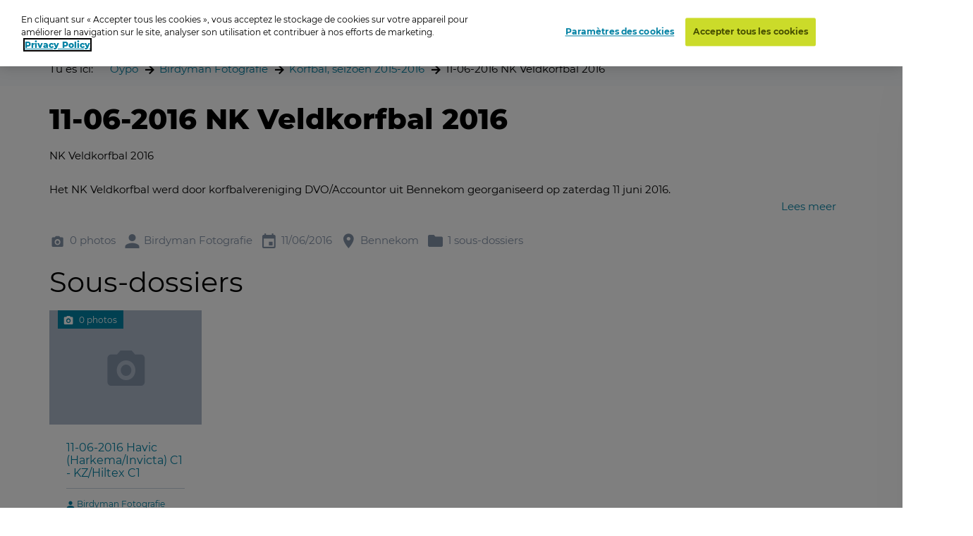

--- FILE ---
content_type: text/html; charset=utf-8
request_url: https://www.oypo.nl/fr/7dbc0317751be85e
body_size: 10182
content:




<!DOCTYPE html>
<html class="modernizr-no-js" lang="fr">
<head>
    <script src="/App_Plugins/UmbracoForms/Assets/promise-polyfill/dist/polyfill.min.js?v=13.5.0" type="application/javascript"></script><script src="/App_Plugins/UmbracoForms/Assets/aspnet-client-validation/dist/aspnet-validation.min.js?v=13.5.0" type="application/javascript"></script>

        <!-- OneTrust Cookies Consent Notice start for oypo.nl -->
        <script type="text/javascript" data-document-language="true" src="https://cdn.cookielaw.org/consent/73fca30f-61a1-4c03-abdc-23532f8257af/OtAutoBlock.js"></script>
        <script type="text/javascript" charset="UTF-8" data-document-language="true" data-domain-script="73fca30f-61a1-4c03-abdc-23532f8257af" src="https://cdn.cookielaw.org/scripttemplates/otSDKStub.js"></script>
        <script type="text/javascript">
            function OptanonWrapper() { }
        </script>
        <!-- OneTrust Cookies Consent Notice end  -->

    <!-- Google Tag Manager -->
    <script>
        (function (w, d, s, l, i) {
            w[l] = w[l] || []; w[l].push({
                'gtm.start':
                    new Date().getTime(), event: 'gtm.js'
            }); var f = d.getElementsByTagName(s)[0],
                j = d.createElement(s), dl = l != 'dataLayer' ? '&l=' + l : ''; j.async = true; j.src =
                    'https://www.googletagmanager.com/gtm.js?id=' + i + dl; f.parentNode.insertBefore(j, f);
        })(window, document, 'script', 'dataLayer', 'GTM-NRTXW8M');</script>

    <!-- End Google Tag Manager -->

    
<meta charset="UTF-8">
<meta name="viewport" content="width=device-width"/>

    <title>navigateur de photos</title>
        <meta content="Ben je op de foto gezet? Zoek je foto op datum, plaats of trefwoord. Druk de foto vervolgens af als foto, wanddecoratie of funproduct." name="description">

<link rel="apple-touch-icon" sizes="57x57" href="/static/public/images/metaicons/apple-icon-57x57.png">
<link rel="apple-touch-icon" sizes="60x60" href="/static/public/images/metaicons/apple-icon-60x60.png">
<link rel="apple-touch-icon" sizes="72x72" href="/static/public/images/metaicons/apple-icon-72x72.png">
<link rel="apple-touch-icon" sizes="76x76" href="/static/public/images/metaicons/apple-icon-76x76.png">
<link rel="apple-touch-icon" sizes="114x114" href="/static/public/images/metaicons/apple-icon-114x114.png">
<link rel="apple-touch-icon" sizes="120x120" href="/static/public/images/metaicons/apple-icon-120x120.png">
<link rel="apple-touch-icon" sizes="144x144" href="/static/public/images/metaicons/apple-icon-144x144.png">
<link rel="apple-touch-icon" sizes="152x152" href="/static/public/images/metaicons/apple-icon-152x152.png">
<link rel="apple-touch-icon" sizes="180x180" href="/static/public/images/metaicons/apple-icon-180x180.png">
<link rel="icon" type="image/png" sizes="192x192" href="/static/public/images/metaicons/android-icon-192x192.png">
<link rel="icon" type="image/png" sizes="32x32" href="/static/public/images/metaicons/favicon-32x32.png">
<link rel="icon" type="image/png" sizes="96x96" href="/static/public/images/metaicons/favicon-96x96.png">
<link rel="icon" type="image/png" sizes="16x16" href="/static/public/images/metaicons/favicon-16x16.png">
<link rel="manifest" href="/static/public/images/metaicons/manifest.json">
<meta name="theme-color" content="#1babd9">

    <link rel="preload" as="font" crossorigin="anonymous" href="/static/public/fonts/poppins/bold/poppins-bold-webfont.woff">
<link rel="preload" as="font" crossorigin="anonymous" href="/static/public/fonts/poppins/bold/poppins-bold-webfont.woff2">
<link rel="preload" as="font" crossorigin="anonymous" href="/static/public/fonts/poppins/light/poppins-light-webfont.woff">
<link rel="preload" as="font" crossorigin="anonymous" href="/static/public/fonts/poppins/light/poppins-light-webfont.woff2">
<link rel="preload" as="font" crossorigin="anonymous" href="/static/public/fonts/poppins/medium/poppins-medium-webfont.woff">
<link rel="preload" as="font" crossorigin="anonymous" href="/static/public/fonts/poppins/medium/poppins-medium-webfont.woff2">
<link rel="preload" as="font" crossorigin="anonymous" href="/static/public/fonts/poppins/semibold/poppins-semibold-webfont.woff">
<link rel="preload" as="font" crossorigin="anonymous" href="/static/public/fonts/poppins/semibold/poppins-semibold-webfont.woff2">

    
<meta property="og:title" content="Commander des photos: 11-06-2016 NK Veldkorfbal 2016" />
<meta property="og:url" content="https://www.oypo.nl/fr/7dbc0317751be85e" />
<meta property="og:type" content="product" />

    <meta property="og:description" content="NK Veldkorfbal 2016" />


    
 

    
    <link rel="stylesheet" media="all" href="https://www.oypo.nl/static/public/css/style.css?v=20260106" />
    <link rel="stylesheet" media="all" href="https://www.oypo.nl/static/public/js/lib/splide/splide.min.css" />

    
    
    

    <script src="/static/public/js/lib/modernizr.build.js"></script>

    <script>
        // Define oy(po) object
        var oy = oy || {};
        oy.cutsMustard = false;

        // Cut the mustard
        if ('visibilityState' in document) {
            oy.cutsMustard = true;
            // load all javascript
        }
    </script>


</head>
<body>
    <!-- Google Tag Manager (noscript) -->
    <div class="modal-overlay  js--modal-overlay" tabindex="-1"></div>

    <noscript>
        <iframe src="https://www.googletagmanager.com/ns.html?id=GTM-NRTXW8M"
                height="0" width="0" style="display:none;visibility:hidden"></iframe>
    </noscript>

    <!-- End Google Tag Manager (noscript) -->

    <div class="o-frame  o-frame--main    js--main-page js--nav-main__page" aria-hidden="false">

        <div class="o-frame__aligner">


<header class="c-masthead">
    <div class="o-retain--medium  o-retain--center  o-retain--padded">
        <div class="c-masthead__logo">
            
<a href="https://www.oypo.nl/fr">
    <img src="https://www.oypo.nl/media/1010/logo.png" class="logo" alt=""/>
</a>
        </div>
        <div class="c-masthead__items">
            <div class="c-masthead__menu">
                
    <div class="c-nav-primary__item ">
        <a href="https://www.oypo.nl/fr/fotos-bestellen" >Code se connector</a>
    </div>
    <div class="c-nav-primary__item is-active">
        <a href="https://www.oypo.nl/fr/fotos-zoeken" >Recherche</a>
    </div>

                
    <div class="c-nav-service__item" >
        <a href="https://www.oypo.nl/fr/visiteur" >Visiteur</a>
    </div>


            </div>
            <div class="c-masthead__login">
                

            </div>

            <div class="c-masthead__cart">
                
<div id="react-basketIndicator"><a class="c-button c-button--clean  c-button--link  c-button-icon  " href="https://www.oypo.nl/fr/winkelmand" data-reactroot=""><div class="c-button-icon__wrap-icon"><i class="c-icon c-icon--shop" role="presentation"><span class="u-visuallyhidden"></span></i><div class="c-button-icon__wrap-pill"><div class="c-pill"><div class="c-pill__value">0</div></div></div></div><div class="c-button-icon__label  u-visuallyhidden">Cart</div></a></div> 
            </div>

            
<div class="c-nav-language">
        <div class="has-dropdown">
                <a href="javascript:void(0)" >
                    <img src="https://www.oypo.nl/media/1518/fr.png" />
                </a>

            <div class="c-nav-language__dropdown  o-list-clean">
                    <div class="c-nav-language__item" >
                        <a href="https://www.oypo.nl/nl/7dbc0317751be85e">
                            Nederlands
                        </a>
                    </div>
                    <div class="c-nav-language__item" >
                        <a href="https://www.oypo.nl/en/7dbc0317751be85e">
                            English
                        </a>
                    </div>
                    <div class="c-nav-language__item" >
                        <a href="https://www.oypo.nl/de/7dbc0317751be85e">
                            Deutsch
                        </a>
                    </div>
            </div>
        </div>
</div>

            <div class="c-masthead__hamburger"><span></span></div>
            <div class="c-masthead__hamburger-button"></div>
            <div class="c-masthead__close"></div>
        </div>
    </div>
</header>



            
<main class="o-frame__fill" id="main" role="main">
    

<script type="application/ld+json">
{
    "@context": "http://schema.org",
    "@type": "BreadcrumbList",
    "itemListElement": [
{ "@type": "ListItem", "position": 1,"item": { "@id": "1954", "name": "Oypo" } },{ "@type": "ListItem", "position": 2,"item": { "@id": "97019", "name": "Birdyman Fotografie" } },{ "@type": "ListItem", "position": 3,"item": { "@id": "1320681", "name": "Korfbal, seizoen 2015-2016" } },{ "@type": "ListItem", "position": 4,"item": { "@id": "1605172", "name": "11-06-2016 NK Veldkorfbal 2016" } }    ]
}
</script>

<div id="react_0HNIJ9I2291OK"><nav class="c-nav-breadcrumb" aria-label="Tu es ici:" data-reactroot=""><div class="o-retain--center o-retain--medium o-retain--padded"><div class="o-layout o-layout--gutter c-nav-breadcrumb__layout"><div class=" o-layout__cell "><div class="o-layout o-layout--gutter  c-nav-breadcrumb__path-inner"><div class="o-layout__cell  o-layout__cell--fit@lap">Tu es ici:</div><div class="o-layout__cell  o-layout__cell--fill@lap"><ul class="c-nav-breadcrumb__panes  o-list-clean  u-m-flatten"><li><a href="https://www.oypo.nl/fr">Oypo</a></li><li><a href="/fr/birdyman">Birdyman Fotografie</a></li><li><a href="/fr/4f4008d64cea389a">Korfbal, seizoen 2015-2016</a></li><li>11-06-2016 NK Veldkorfbal 2016</li></ul></div></div></div></div></div></nav></div>
    

<div id="photoBrowserApp"><section data-reactroot=""><div class="o-retain o-retain--center"><div class="o-layout"><div class="o-layout__cell  c-side-gallery__holder"><div id="js--gallery"><section class="o-layer  o-layer--small" id="details"><div class="o-retain  o-retain--center  o-retain--padded"><div class="o-layout  o-layout--gutter"><div class="o-layout__cell  o-layout__cell--fill"><div class="u-folder-name"><h1 class="u-alpha">11-06-2016 NK Veldkorfbal 2016</h1></div><div class="u-folder-description"><div class="c-readmore  o-retain  o-retain--text  js--readmore" data-lines="4"><div class="c-readmore__content  js--readmore__content"><div class="js--readmore__content__inner"><div class="c-rte  cf  module"><p>NK Veldkorfbal 2016</p><p>Het NK Veldkorfbal werd door korfbalvereniging DVO/Accountor uit Bennekom georganiseerd op zaterdag 11 juni 2016. <br /><br />Wedstrijden:<br />12:00 – Finale C-jeugd: Invicta/Harkema C1 – KZ/Hiltex C1 (uitslag: 19-18).<br />14:00 – Finale B-jeugd: DeetosSnel B1 – DOS’46 B1 (uitslag: 17-24).<br />15:45 – Finale Reserve Ereklasse: DOS’46 2 – Blauw-Wit 2 (uitslag: 22-29).<br />16:00 – Finale A-jeugd: Groen Geel A1 – DVO/Accountor A1 (uitslag:26-18).<br />18:00 – Finale Ereklasse: TOP/Quoratio 1 – PKC/SWKGroep 1 (uitslag: 25-28).</p></div></div></div><button class="c-readmore__toggle  c-button--clean c-button--link  js--readmore__toggle" type="button" data-text-default="Lees meer" data-text-open="Lees minder"><span role="presentation">read more</span></button></div></div><div class="u-folder-attributes"><ul class="o-layout  o-layout--gutter-small  t-color--iron-d"><li class="o-layout__cell  o-layout__cell--fit"><div class="c-attribute  o-layout  o-layout--gutter-tiny  o-layout--align-middle  "><div class="o-layout__cell o-layout__cell--fit"><div class="c-attribute__wrap-icon"><i class="c-icon c-icon--photo" role="presentation"><span class="u-visuallyhidden"></span></i></div></div><div class="o-layout__cell  o-layout__cell--fit"><div class="c-attribute__label  module">0 photos</div></div></div></li><li class="o-layout__cell  o-layout__cell--fit"><div class="c-attribute  o-layout  o-layout--gutter-tiny  o-layout--align-middle  "><div class="o-layout__cell o-layout__cell--fit"><div class="c-attribute__wrap-icon"><i class="c-icon c-icon--user" role="presentation"><span class="u-visuallyhidden"></span></i></div></div><div class="o-layout__cell  o-layout__cell--fit"><div class="c-attribute__label  module">Birdyman Fotografie</div></div></div></li><li class="o-layout__cell  o-layout__cell--fit"><div class="c-attribute  o-layout  o-layout--gutter-tiny  o-layout--align-middle  "><div class="o-layout__cell o-layout__cell--fit"><div class="c-attribute__wrap-icon"><i class="c-icon c-icon--agenda" role="presentation"><span class="u-visuallyhidden"></span></i></div></div><div class="o-layout__cell  o-layout__cell--fit"><div class="c-attribute__label  module">11/06/2016</div></div></div></li><li class="o-layout__cell  o-layout__cell--fit"><div class="c-attribute  o-layout  o-layout--gutter-tiny  o-layout--align-middle  "><div class="o-layout__cell o-layout__cell--fit"><div class="c-attribute__wrap-icon"><i class="c-icon c-icon--location" role="presentation"><span class="u-visuallyhidden"></span></i></div></div><div class="o-layout__cell  o-layout__cell--fit"><div class="c-attribute__label  module">Bennekom</div></div></div></li><li class="o-layout__cell  o-layout__cell--fit"><div class="c-attribute  o-layout  o-layout--gutter-tiny  o-layout--align-middle  "><div class="o-layout__cell o-layout__cell--fit"><div class="c-attribute__wrap-icon"><i class="c-icon c-icon--folder" role="presentation"><span class="u-visuallyhidden"></span></i></div></div><div class="o-layout__cell  o-layout__cell--fit"><div class="c-attribute__label  module">1 sous-dossiers</div></div></div></li></ul></div></div></div></div><div class="o-retain  o-retain--center  o-retain--padded"><h2>Sous-dossiers</h2><ul class="o-layout  o-layout--gutter  o-layout--equalheight  u-m-flatten"><li class="o-layout__cell  u-unit-6-12@palm-large  u-unit-4-12@lap  u-unit-2-12@desk u-min-width-240"><a target="" href="/fr/7894b097751cd67c"><div class="c-folder-card  o-card  is-link  "><div class="c-folder-card__wrap-media  module"><div class="c-folder-card__wrap-flag"><div class="c-flag"><div class="c-flag__wrap-attribute"><div class="c-attribute  o-layout  o-layout--gutter-tiny  o-layout--align-middle  "><div class="o-layout__cell o-layout__cell--fit"><div class="c-attribute__wrap-icon"><i class="c-icon c-icon--photo" role="presentation"><span class="u-visuallyhidden"></span></i></div></div><div class="o-layout__cell  o-layout__cell--fit"><div class="c-attribute__label  module">0 photos</div></div></div></div></div></div></div><div class="c-folder-card__wrap-content  o-box  o-box--module  u-m-flatten"><h3 class="c-folder-card__title  u-zeta" data-module="equalheight">11-06-2016 Havic (Harkema/Invicta) C1 - KZ/Hiltex C1<!-- --> </h3><hr class="c-rule  u-mb--small"/><ul class="o-list-clean  u-milli"><li><i class="c-icon c-icon--user  c-icon--inherit" role="presentation"><span class="u-visuallyhidden"></span></i> <!-- -->Birdyman Fotografie</li><li><i class="c-icon c-icon--location  c-icon--inherit" role="presentation"><span class="u-visuallyhidden"></span></i> <!-- -->Bennekom</li><li><i class="c-icon c-icon--agenda  c-icon--inherit" role="presentation"><span class="u-visuallyhidden"></span></i> <!-- -->13/06/2016</li></ul></div></div> </a></li></ul><div id="photos"></div></div><div class="o-retain  o-retain--center  o-retain--padded"></div></section></div></div><div class=""><div class="c-side-gallery__wrapper"><section class="c-side-gallery"><div class="c-side-gallery__close"><button type="button" class="c-button--clean"><i class="c-icon c-icon c-icon--cross" role="presentation"><span class="u-visuallyhidden"></span></i></button></div></section></div></div></div></div></section></div>

</main>



    <footer class="c-mastfoot  o-frame__fit" role="contentinfo">
        <div class="c-mastfoot__bottom  o-box  o-box--module  u-m-flatten">           
            
<nav class="c-nav-foot">
    <ul class="c-nav-foot__panes  o-list-clean">
            <li><a href="https://www.oypo.nl/nl/bezoeker/privacy">Privacy</a></li>
            <li><a href="https://www.oypo.nl/nl/bezoeker/algemene-voorwaarden">Algemene voorwaarden</a></li>
            <li><a href="https://www.oypo.nl/nl/bezoeker/contact">Contact</a></li>
            <li><a href="https://www.oypo.nl/nl/bezoeker/veelgestelde-vragen">Veelgestelde vragen</a></li>
            <li><a href="https://www.oypo.nl/nl/bezoeker/fabrikant-en-productveiligheidsinformatie" target="_blank">Fabrikant en productveiligheidsinformatie</a></li>
            <li>&copy; Oypo 2005-2026</li>
    </ul>
</nav>

        </div>
    </footer>


        </div>

    </div>

    <div class="c-lightbox  js--lightbox">
    <button class="c-lightbox__close  c-button--clean  js--lightbox__close">
        <i class="c-icon c-icon--close"
    
     role="presentation"><span class="u-visuallyhidden"></span></i>
    </button>
    <div class="c-lightbox__left  c-button--clean  js--lightbox__left">
        <i class="c-icon c-icon--arrow_left"
    
     role="presentation"><span class="u-visuallyhidden"></span></i>
    </div>
    <div class="c-lightbox__right  c-button--clean  js--lightbox__right">
        <i class="c-icon c-icon--arrow_right"
    
     role="presentation"><span class="u-visuallyhidden"></span></i>
    </div>

    <div class="c-lightbox__inner  js--lightbox__inner">
        <noscript>Javascript is needed to display this component</noscript>
    </div>
</div>

    <script>
        /**
             * Define oy if it doesn't exist yet
             */
        var oy = oy || {};


        /**
         * Define oy.translations if it doesn't exist yet
         */
        oy.translations = oy.translations || {};

        oy.translations.dateFormat = "DD-MM-YYYY";


        oy.translations.i18n = {
            previousMonth: 'Previous Month',
            nextMonth: 'Next Month',
            months: ['January', 'February', 'March', 'April', 'May', 'June', 'July', 'August', 'September', 'October', 'November', 'December'],
            weekdays: ['Sunday', 'Monday', 'Tuesday', 'Wednesday', 'Thursday', 'Friday', 'Saturday'],
            weekdaysShort: ['Sun', 'Mon', 'Tue', 'Wed', 'Thu', 'Fri', 'Sat']
        };

        /**
        * Define oy.translations.general if it doesn't exist yet
        */
        oy.translations.general = oy.translations.general || {};

        oy.translations.general.labels = {
            mandatoryMessage: 'Champ obligatoire',
            invalidEmail: 'Adresse \u00E9lectronique non valable',
            invalidEmailMatch: 'Les adresses \u00E9lectroniques ne correspondent pas',
            invalidFormat: 'Combinaison non valable'
        };

        oy.translations.general.navtablist = {
            moretext: 'plus',
            lesstext: 'moins'
        };

        /**
         * Lazysizes config
         */
        window.lazySizesConfig = window.lazySizesConfig || {};

        // use .lazy instead of .lazyload
        window.lazySizesConfig.lazyClass = 'js--lazy';

        // embedding, set `oy.embedding.isEnabled` to true if we are in embdding mode
        oy.embedding = oy.embedding || {};
        oy.embedding.isEnabled = false;
    </script>

    <script src="/sb/scripts.js.v11381da100e68dbb7da6c59aa2fa867f116fae30"></script>
    <script src="https://www.oypo.nl/static/public/js/react/main.build.js?v=20260106"></script>
    
    <script>ReactDOM.hydrate(React.createElement(BreadcrumbApp, {"languages":null,"items":[{"Id":1954,"Url":"https://www.oypo.nl/fr","Label":"Oypo","IsActive":false,"Target":null,"Modifier":null},{"Id":97019,"Url":"/fr/birdyman","Label":"Birdyman Fotografie","IsActive":false,"Target":null,"Modifier":null},{"Id":1320681,"Url":"/fr/4f4008d64cea389a","Label":"Korfbal, seizoen 2015-2016","IsActive":false,"Target":null,"Modifier":null},{"Id":1605172,"Url":"","Label":"11-06-2016 NK Veldkorfbal 2016","IsActive":false,"Target":null,"Modifier":null}],"text":"Tu es ici:","languageSwitchUrl":"/umbraco/surface/navigationsurface/SwitchLanguage","isEmbeddedPage":false,"basketUrl":"https://www.oypo.nl/fr/winkelmand"}), document.getElementById("react_0HNIJ9I2291OK"));
ReactDOM.render(React.createElement(PhotoBrowserApp.client, {"initialData":{"showLoadNextFoldersButton":false,"PhotoDetails":null,"ProductGroups":[],"ProductGroupsExpand":null,"ProductGroupsSortByValue":null,"IsFolder":true,"IsPhoto":false,"IsSearch":false,"SearchDate":null,"PhotoFiltersEnabled":false,"FolderDetails":{"Id":1605172,"Guid":"7dbc0317751be85e","Name":"11-06-2016 NK Veldkorfbal 2016","ShortDescription":"NK Veldkorfbal 2016","LongDescription":"Het NK Veldkorfbal werd door korfbalvereniging DVO/Accountor uit Bennekom georganiseerd op zaterdag 11 juni 2016. \r\n\r\nWedstrijden:\r\n12:00 – Finale C-jeugd: Invicta/Harkema C1 – KZ/Hiltex C1 (uitslag: 19-18).\r\n14:00 – Finale B-jeugd: DeetosSnel B1 – DOS’46 B1 (uitslag: 17-24).\r\n15:45 – Finale Reserve Ereklasse: DOS’46 2 – Blauw-Wit 2 (uitslag: 22-29).\r\n16:00 – Finale A-jeugd: Groen Geel A1 – DVO/Accountor A1 (uitslag:26-18).\r\n18:00 – Finale Ereklasse: TOP/Quoratio 1 – PKC/SWKGroep 1 (uitslag: 25-28).","Location":"Bennekom","NumberOfPhotos":"0 photos","NumberOfPhotosUnformatted":0,"NumberOfSubFolders":"1 sous-dossiers","DatePeriod":"11/06/2016","PhotoUrl":"https://t-522258.c.cdn77.org/s.asp?s=455&guid=E4F71C5798D7751CA896","PhotoSources":[{"src":"https://t-522258.c.cdn77.org/s.asp?s=450&guid=E4F71C5798D7751CA896","mediaQuery":"(min-width:1768px)"},{"src":"https://t-522258.c.cdn77.org/s.asp?s=299&guid=E4F71C5798D7751CA896","mediaQuery":"(min-width:780px)"},{"src":"https://t-522258.c.cdn77.org/s.asp?s=450&guid=E4F71C5798D7751CA896","mediaQuery":"(min-width:480px)"}],"IsPasswordProtected":false,"UserIsOwner":false,"Photographer":"Birdyman Fotografie","TotalPages":0,"CurrentPage":1,"NewProfileMessage":null,"IsRootFolder":false,"IsHiddenFolder":false,"ProductsForCostPrice":false,"TagSearchEnable":false,"FolderContainsTags":false,"TagSearchTimestamps":null,"SearchSessionTerm":null,"SearchSessionTime":null,"FolderEndDate":null,"PhotoGridPageSize":150,"FolderRenderingOption":0},"FolderPhotos":[],"SubFolders":[{"Id":1605183,"Guid":"7894b097751cd67c","Name":"11-06-2016 Havic (Harkema/Invicta) C1 - KZ/Hiltex C1","ShortDescription":"Havic (Harkema/Invicta) C1 - KZ/Hiltex C1, uitslag: 19-18","LongDescription":"HAVIC C1 veroverde zaterdag na een bloedstollende strijd met KZ/Hiltex C1 ook op het veld de Nederlandse titel. Jelmer Holwerda maakte in de slotminuut van afstand de beslissende treffer: 19-18.\r\n\r\nHAVIC C1, een combinatieteam van derdeklassers Harkema en Invicta (Kollum), kreeg vlak voor de wedstrijd een tegenvaller te verwerken toen de arbitrage een fout in de opstelling constateerde. De vakken zoals die stonden klopten niet met wat er op papier stond. Uiteindelijk werd dat probleem opgelost door de papieren versie te volgen.\r\n\r\nDat deerde de Friese ploeg in eerste instantie niet, want al snel stond het 4-1 en 5-2. KZ/Hiltex zag beide treffers direct beantwoordt door treffers van Jelmer Holwerda en Thomas Visser, die in de openingsfase verschrikkelijk zuiver waren. Holwerda schoot 3 uit 4, Visser 3 uit 5.\r\n\r\nMaar KZ had Sanne Maaike Nieuwenhuizen, die een ware plaag was voor de Friese defensie. Vijf  goals maakte ze voor rust. Het was juist Nieuwenhuizen die profiteerde van de wisseling bij de HAVIC-dames. Vlak voor rust maakte ze ook de 9-9.\r\n\r\nBij Holwerda en Visser liep het aanvallend minder, maar vervolgens stonden bij HAVIC andere mensen op, zoals Thomas de Vries en de dames. KZ moest constant in de achtervolging, maar deed dat voorbeeldig. In de slotminuut zorgde Jari Luijckx voor 18-18, maar daarna beleefde Holwerda zijn finest moment door van afstand raak te schieten. Vervolgens barstte het feest los toen Pieter Christiaan van der Woude de verdedigende rebound pakte en de zege HAVIC niet meer kon ontgaan.\r\n\r\nDaarmee zette het combinatieteam de kroon op een fantastisch seizoen, na eerder al de zaaltitel te hebben gepakt. KZ pakte zilver met een gouden rand, want de Noord-Hollanders speelden ook een prachtige wedstrijd, waarbij HAVIC tegenstand kreeg zoals ze deze competitie nog niet eerder had.","Location":"Bennekom","NumberOfPhotos":"0 photos","NumberOfPhotosUnformatted":0,"NumberOfSubFolders":null,"DatePeriod":"13/06/2016","PhotoUrl":"","PhotoSources":[],"IsPasswordProtected":false,"UserIsOwner":false,"Photographer":"Birdyman Fotografie","TotalPages":0,"CurrentPage":1,"NewProfileMessage":null,"IsRootFolder":false,"IsHiddenFolder":false,"ProductsForCostPrice":false,"TagSearchEnable":false,"FolderContainsTags":false,"TagSearchTimestamps":null,"SearchSessionTerm":null,"SearchSessionTime":null,"FolderEndDate":null,"PhotoGridPageSize":150,"FolderRenderingOption":0}],"SearchFolderResults":null,"BasketAmount":0,"LastSeenPage":1,"WebIntegrationSource":null,"WebIntegrationFreeText":null,"ShowAddToBasketModalOnStartup":false,"CustomBackgroundsEnabled":false,"CustomBackgrounds":null,"IsSupportOrder":false,"UseMasonryLayout":false},"contentId":1955,"baseRoute":"/fr/","startOrderInNewTab":false,"photoDetailsApiUrl":"/umbraco/api/productdetailapi/GetPhotoDetails","mediaclipDesignerBaseUrl":null,"labels":{"MediaclipModalText":"","DirectLink":"Lien direct","Photographer":"Photographe","CreateDate":"Fait le","Size":"Dimensions","Number":"Numéro de photo","Amount":"Nombre","Product":"Produit","AddToCart":"+","ProductAddedTitle":"Le produit est ajouté","ProductAddedText":"<p>Vous pouvez continuer vos achats ou terminer votre commande </p>","ContinueShoppingButton":"Continuer vos achats","BackToOverviewButton":"Back","DiscountsGeneralInfoLabel":"La remise s'applique uniquement aux produits dont le numéro correspondant est affiché","OrderButton":"Terminer la commande","ShowErrorMessageButton":"Ok","ShowErrorMessageText":"<p>There is no group photo chosen, choose your desired group photo.</p>","ShowErrorMessageTitle":"No group photo","GroupphotoText":"La photo de groupe est livrée en:","GroupphotoTitleSingle":"Photo de groupe","GroupphotoTitleMultiple":"Sélectionnez ici votre photo de groupe souhaitée","SetInfo":"Set information:","PhotoTitle":"Photos","SubFolderTitle":"Sous-dossiers","SearchTitle":"Recherche","SearchDate":"Date","SearchTerm":"Mot clé","SearchButton":"Recherche","NoResultsMessage":"<p><span>Rien trouvé. Essayez à nouveau de rechercher une date différente</span></p>","PasswordFormTitle":"Vul uw wachtwoord in","PasswordFormIntro":"<p><span>Om deze fotomap te bekijken heeft u een wachtwoord nodig.</span></p>","PasswordFieldPlaceholder":"Mot de passe","PasswordFormButtonText":"Confirmez","PasswordFormWrongPassMessage":"Invalide mot de passe","OwnerPassMessage":"Ce fichier est uniquement accessible si vous introduisez un mot de passe","InvisibleFolderMessage":"{Folder Details - Hidden Folder}","ProductsForCostPriceMessage":"En tant que propriétaire de cette photo vous pouvez commander des produits au prix de revient.","DiscountLine":"Règle de réduction","BackButton":"Retournez","SelectProductTitle":"Sélectionnez le produit","Readmore":"Lisez plus","Readless":"Lisez moins","Loadmore":"Charger plus","viewProductsLabel":"Commandez vos produits","ThirdPartyCookieWarningMessage":"Please enable third party cookies","ThirdPartyCookieRedirectMessage":"Please enable third party cookies","ThirdPartyCookieRedirectButton":"Redirect","ThirdPartyCookieRedirectTitle":"Third Party Cookies","LikePhotosMessage":"{Photo Details - Like Photos Message}","searchFolderPanelLabels":{"textInputLabel":"Recherche par mot-clé ou numéro de début","textInputPlaceholder":"Mot clé / Numéro de début","timeInputLabel":"Temps photo:","buttonLabel":"Recherche","tagSearchNothingFound":"{Photo Details - Tag Search Nothing Found}"},"photoFilters":{"Filter":"Filtrer","Normal":"normal","BlackAndWhite":"noir/blanc","Sepia":"sépia","CustomBackground":"Custom background","CustomBackgroundByline":"adds € 1,- fee per order","ProductNoPhotoFiltersPossible":"Ce produit ne peut pas être commandé avec un filtre photo (noir et blanc, sépia ou un fond différent). Vous recevrez le produit sans filtre."}},"photoProductsApiUrl":"/umbraco/api/productdetailapi/Products","addToBasketApiUrl":"/umbraco/api/orderapi/AddToBasket","getTotalProducstInBasketApi":"/umbraco/api/orderapi/GetTotalProductsInBasket","basketUrl":"https://www.oypo.nl/fr/winkelmand","basketAmount":0,"folderDetailApiUrl":"/umbraco/api/folderdetailapi/GetFolderDetails","folderDetailNextSubfoldersApiUrl":"/umbraco/api/folderdetailapi/LoadNextSubfolders","folderPhotosApiUrl":"/umbraco/api/folderdetailapi/GetPhotosForFolder","baseSearchRoute":"/fr/fotos-zoeken/","searchApiUrl":"/umbraco/api/foldersearchapi/SearchFolders","folderPasswordCheckApiUrl":"/umbraco/api/folderdetailapi/UnprotectFolder","predefinedDates":[{"Key":"vandaag","Value":"2026-01-14"},{"Key":"hier","Value":"2026-01-13"},{"Key":"avant-hier","Value":"2026-01-12"}],"breadcrumbApiUrl":"/umbraco/api/folderdetailapi/GetFolderPath","isEmbeddedPage":false,"isQrEventPage":false,"photoFiltersEnabled":false,"useMasonryLayout":false,"embedId":"","qrCodeValue":"","isCustomLoginCard":false,"customLoginCarduser":null,"webIntegrationSource":null,"webIntegrationFreeText":null,"ShowAddToBasketModalOnStartup":false,"customBackgroundsEnabled":false,"customBackgrounds":null,"isSupportOrder":false,"showLoadNextFoldersButton":false}), document.getElementById("photoBrowserApp"));
ReactDOM.hydrate(React.createElement(BasketIndicatorApp, {"addToBasketApiUrl":"/umbraco/api/orderapi/AddToBasket","getTotalProducstInBasketApi":"/umbraco/api/orderapi/GetTotalProductsInBasket","initialAmount":0,"basketUrl":"https://www.oypo.nl/fr/winkelmand"}), document.getElementById("react-basketIndicator"));
</script>
</body>
</html>


--- FILE ---
content_type: text/css
request_url: https://www.oypo.nl/static/public/css/style.css?v=20260106
body_size: 39487
content:
@charset "UTF-8";/*! blocss-defaults v1.0.3 | MIT License | github.com/Blocss *//*! blocss-mixins v1.0.2 | MIT License | github.com/Blocss *//*! normalize.css v3.0.3 | MIT License | github.com/necolas/normalize.css */html{font-family:sans-serif;-ms-text-size-adjust:100%;-webkit-text-size-adjust:100%}body{margin:0}article,aside,details,figcaption,figure,footer,header,hgroup,main,menu,nav,section,summary{display:block}audio,canvas,progress,video{display:inline-block;vertical-align:baseline}audio:not([controls]){display:none;height:0}[hidden],template{display:none}a{background-color:transparent}a:active,a:hover{outline:0}abbr[title]{border-bottom:1px dotted}b,strong{font-weight:700}dfn{font-style:italic}h1{font-size:2em;margin:.67em 0}mark{background:#ff0;color:#000}small{font-size:80%}sub,sup{font-size:75%;line-height:0;position:relative;vertical-align:baseline}sup{top:-.5em}sub{bottom:-.25em}img{border:0}svg:not(:root){overflow:hidden}figure{margin:1em 40px}hr{box-sizing:content-box;height:0}pre{overflow:auto}code,kbd,pre,samp{font-family:monospace,monospace;font-size:1em}button,input,optgroup,select,textarea{color:inherit;font:inherit;margin:0}button{overflow:visible}button,select{text-transform:none}button,html input[type=button],input[type=reset],input[type=submit]{-webkit-appearance:button;cursor:pointer}button[disabled],html input[disabled]{cursor:default}button::-moz-focus-inner,input::-moz-focus-inner{border:0;padding:0}input{line-height:normal}input[type=checkbox],input[type=radio]{box-sizing:border-box;padding:0}input[type=number]::-webkit-inner-spin-button,input[type=number]::-webkit-outer-spin-button{height:auto}input[type=search]{-webkit-appearance:textfield;box-sizing:content-box}input[type=search]::-webkit-search-cancel-button,input[type=search]::-webkit-search-decoration{-webkit-appearance:none}fieldset{border:1px solid silver;margin:0 2px;padding:.35em .625em .75em}legend{border:0;padding:0}textarea{overflow:auto}optgroup{font-weight:700}table{border-collapse:collapse;border-spacing:0}td,th{padding:0}/*! blocss-reset v1.0.0 | MIT License | github.com/Blocss */html{box-sizing:border-box}*,:after,:before{box-sizing:inherit}blockquote,dd,dl,fieldset,h1,h2,h3,h4,h5,h6,hr,ol,p,pre,ul{margin:0}fieldset,ol,ul{padding:0}fieldset,iframe{border:0}li>ol,li>ul{margin-bottom:0}code,kbd,pre,samp{font-family:monospace,monospace}[tabindex="-1"]:focus{outline:0!important}img{max-width:100%;font-style:italic}/*! blocss-shared v1.0.1 | MIT License | github.com/Blocss */html{font:.9375em/1.6 sans-serif;overflow-y:scroll;min-height:100%;-moz-osx-font-smoothing:grayscale;-webkit-font-smoothing:antialiased}.hgroup,address,blockquote,dl,fieldset,hgroup,hr,ol,p,pre,table,ul{margin-bottom:1.6rem}dd,ol,ul{margin-left:1.6rem}body{background-color:#fff;overflow-x:hidden}@font-face{font-family:Montserrat;font-weight:400;font-style:normal;src:url(/static/public/fonts/montserrat/regular/Montserrat-Regular.woff2) format("woff2"),url(/static/public/fonts/montserrat/regular/Montserrat-Regular.woff) format("woff")}@font-face{font-family:Montserrat;font-weight:600;font-style:bold;src:url(/static/public/fonts/montserrat/bold/Montserrat-Bold.woff2) format("woff2"),url(/static/public/fonts/montserrat/bold/Montserrat-Bold.woff) format("woff")}@font-face{font-family:Montserrat;font-weight:800;font-style:bolder;src:url(/static/public/fonts/montserrat/extrabold/Montserrat-ExtraBold.woff2) format("woff2"),url(/static/public/fonts/montserrat/extrabold/Montserrat-ExtraBold.woff) format("woff")}@font-face{font-family:rubik;src:url(/static/public/fonts/rubik/light/Rubik-Light.woff2) format("woff2"),url(/static/public/fonts/rubik/light/Rubik-Light.woff) format("woff");font-weight:400;font-style:normal}@font-face{font-family:c-icon;src:url(/static/public/fonts/icon/icon.woff2) format("woff2"),url(/static/public/fonts/icon/icon.woff) format("woff");font-weight:400;font-style:normal}@font-face{font-family:poppins;src:url(/static/public/fonts/poppins/light/poppins-light-webfont.woff2) format("woff2"),url(/static/public/fonts/poppins/light/poppins-light-webfont.woff) format("woff");font-weight:400;font-style:normal}@font-face{font-family:poppins;src:url(/static/public/fonts/poppins/medium/poppins-medium-webfont.woff2) format("woff2"),url(/static/public/fonts/poppins/medium/poppins-medium-webfont.woff) format("woff");font-weight:500;font-style:normal}@font-face{font-family:poppins;src:url(/static/public/fonts/poppins/semibold/poppins-semibold-webfont.woff2) format("woff2"),url(/static/public/fonts/poppins/semibold/poppins-semibold-webfont.woff) format("woff");font-weight:600;font-style:normal}@font-face{font-family:poppins;src:url(/static/public/fonts/poppins/bold/poppins-bold-webfont.woff2) format("woff2"),url(/static/public/fonts/poppins/bold/poppins-bold-webfont.woff) format("woff");font-weight:700;font-style:normal}@font-face{font-family:abel;src:url(/static/public/fonts/abel/regular/abel-regular-webfont.woff2) format("woff2"),url(/static/public/fonts/abel/regular/abel-regular-webfont.woff) format("woff");font-weight:400;font-style:normal}html{font-family:Montserrat,sans-serif;font-family:var(--custom-font-style, "Montserrat", sans-serif);font-weight:400;color:#000;color:var(--custom-color-base,#000);overflow:visible;overflow-y:visible;scroll-behavior:smooth}.u-heading,h1,h2,h3,h4,h5,h6{margin-bottom:.8rem;font-size:1.33333rem;line-height:1.14;font-weight:500}.u-heading>a,h1>a,h2>a,h3>a,h4>a,h5>a,h6>a{color:inherit;text-decoration:none}.u-heading>a:focus,.u-heading>a:hover,h1>a:focus,h1>a:hover,h2>a:focus,h2>a:hover,h3>a:focus,h3>a:hover,h4>a:focus,h4>a:hover,h5>a:focus,h5>a:hover,h6>a:focus,h6>a:hover{color:#00aedd;color:var(--custom-color-brand,#00aedd)}h1{font-size:3.86667rem;font-weight:700;margin-bottom:1.2rem}h2{font-size:2.66667rem;margin-bottom:1.2rem}h4{font-size:1.73333rem;font-weight:500;margin-bottom:1.2rem}small{font-size:.8rem}.lede{font-weight:500}a{color:#0382a4;color:var(--custom-color-brand,#0382a4);text-decoration:none;font-weight:500;transition:color .2s cubic-bezier(.55,0,.1,1)}a:active,a:focus,a:hover{color:#374355;color:var(--custom-color-brand-hover,#374355);text-decoration:none}.link-clean{text-decoration:none}/*! blocss-extends v1.0.0 | MIT License | github.com/Blocss */.cf:after{content:"";display:table;clear:both}.module>:last-child,.module>:last-child>:last-child,.module>:last-child>:last-child>:last-child,.module>:last-child>:last-child>:last-child>:last-child{margin-bottom:0}/*! blocss-layout v0.1.1 | MIT License | github.com/Blocss */.o-layout{display:-ms-flexbox;display:flex;-ms-flex-flow:row wrap;flex-flow:row wrap;padding:0;margin-left:0;list-style:none}.o-layout--align-center{-ms-flex-pack:center;justify-content:center}.o-layout--align-right{-ms-flex-pack:end;justify-content:flex-end}.o-layout--align-middle{-ms-flex-align:center;align-items:center}.o-layout--align-bottom{-ms-flex-align:end;align-items:flex-end}.o-layout--fit>.o-layout__cell{-ms-flex:1 1 0%;flex:1 1 0%}.o-layout--equalheight>.o-layout__cell{display:-ms-flexbox;display:flex}.o-layout--equalheight>.o-layout__cell>*{width:100%}.o-layout--gutter{margin-left:-1.6rem}.o-layout--gutter>.o-layout__cell{padding-left:1.6rem}.o-layout--gutter-tiny{margin-left:-.4rem}.o-layout--gutter-tiny>.o-layout__cell{padding-left:.4rem}.o-layout--gutter-small{margin-left:-.8rem}.o-layout--gutter-small>.o-layout__cell{padding-left:.8rem}.o-layout--gutter-large{margin-left:-3.2rem}.o-layout--gutter-large>.o-layout__cell{padding-left:3.2rem}.o-layout--gutter-huge{margin-left:-6.4rem}.o-layout--gutter-huge>.o-layout__cell{padding-left:6.4rem}.o-layout__cell{-ms-flex-preferred-size:100%;flex-basis:100%;min-width:0}.o-layout__cell--center{margin-left:auto;margin-right:auto}.o-layout__cell--fit{-ms-flex-preferred-size:auto;flex-basis:auto}.o-layout__cell--fill{-ms-flex:1 1 0%;flex:1 1 0%;-ms-flex-preferred-size:0;flex-basis:0%}@media only screen and (min-width:480px){.o-layout__cell--fit\@palm-large{-ms-flex-preferred-size:auto;flex-basis:auto}}@media only screen and (max-width:479px){.o-layout__cell--fit\@palm-max{-ms-flex-preferred-size:auto;flex-basis:auto}}@media only screen and (min-width:768px){.o-layout__cell--fit\@lap{-ms-flex-preferred-size:auto;flex-basis:auto}}@media only screen and (min-width:960px){.o-layout__cell--fit\@desk{-ms-flex-preferred-size:auto;flex-basis:auto}}@media only screen and (min-width:wide-start){.o-layout__cell--fit\@wide{-ms-flex-preferred-size:auto;flex-basis:auto}}@media only screen and (min-width:480px){.o-layout__cell--fill\@palm-large{-ms-flex:1 1 0%;flex:1 1 0%;-ms-flex-preferred-size:0;flex-basis:0%}}@media only screen and (max-width:479px){.o-layout__cell--fill\@palm-max{-ms-flex:1 1 0%;flex:1 1 0%;-ms-flex-preferred-size:0;flex-basis:0%}}@media only screen and (min-width:768px){.o-layout__cell--fill\@lap{-ms-flex:1 1 0%;flex:1 1 0%;-ms-flex-preferred-size:0;flex-basis:0%}}@media only screen and (min-width:960px){.o-layout__cell--fill\@desk{-ms-flex:1 1 0%;flex:1 1 0%;-ms-flex-preferred-size:0;flex-basis:0%}}@media only screen and (min-width:wide-start){.o-layout__cell--fill\@wide{-ms-flex:1 1 0%;flex:1 1 0%;-ms-flex-preferred-size:0;flex-basis:0%}}.o-list-clean{list-style:none;margin-left:0}.o-definition-list-clean dd{margin-left:0}.o-definition-list-bottom{margin-bottom:1em}.o-definition-item{margin-right:1.5em}.o-definition-item:hover .c-button__label{text-decoration:underline}.o-definition-item--selection:hover :focus-visible{text-decoration:underline!important;color:#00f}.o-list-spaced{margin-bottom:.8rem}.o-list-spaced>li{margin-bottom:.8rem}.o-list-custom,.o-list-custom ol,.o-list-custom ul{list-style:none;margin-left:0}.o-list-custom li{position:relative;padding-left:2.4rem}.o-list-custom li::before{position:absolute;left:0;top:.8rem;-webkit-transform:translateY(-50%);-ms-transform:translateY(-50%);transform:translateY(-50%)}.o-frame{display:-ms-flexbox;display:flex;min-height:100vh;-ms-flex-direction:column;flex-direction:column}.o-frame .o-frame__aligner{display:-ms-flexbox;display:flex;-ms-flex-direction:column;flex-direction:column;min-height:100vh;position:relative}.o-frame__fill{-ms-flex:1 0 auto;flex:1 0 auto;margin-top:74px}.o-frame__fill.o-frame__fill--my{margin-top:58px;background-color:#eceff4}@media only screen and (min-width:960px){.o-frame__fill.o-frame__fill--my{margin-top:0}}.o-frame--inherit .o-frame__fill{margin-top:0}.o-frame__fit{-ms-flex:none;flex:none}.o-frame--main{background-color:#fff;background-color:var(--custom-background-color,#fff);height:100%}.o-frame--main.is-menu-open::after{content:'';position:fixed;left:0;top:0;width:100%;height:100%;z-index:1;background-color:rgba(0,0,0,.7)}.o-frame--inherit{min-height:0;height:auto}.o-layer{padding-top:1.6rem;padding-bottom:1.6rem}.o-layer--module{padding-bottom:1px}.o-layer--pageblocks .o-layout__cell{display:-ms-flexbox;display:flex;-ms-flex-direction:column;flex-direction:column}.o-layer--pageblocks .c-rte{height:100%}.o-layer--pageblocks .o-retain--padded{padding:0}@media only screen and (min-width:768px){.o-layer{padding-top:3.2rem;padding-bottom:3.2rem}.o-layer:not(.o-layer--stack)+.o-layer{padding-top:0}.o-layer--large{padding-top:4.8rem;padding-bottom:4.8rem}.o-layer--small{padding-top:1.6rem;padding-bottom:1.6rem}.o-layer--tiny{padding-top:1.6rem;padding-bottom:1.6rem}.o-layer--module{padding-bottom:1.6rem}.o-layer--module.o-layer--large{padding-bottom:3.2rem}}.o-retain--text{max-width:80em}.o-retain--relative{position:relative}.o-retain--large{max-width:100%;height:100%}.o-retain--normalis{max-width:64rem}.o-retain--medium{max-width:91.33333rem;z-index:2;position:relative}.o-retain--medium-fixed{width:74.8rem}.o-retain--small{max-width:42.66667rem}.o-retain--center{margin-left:auto;margin-right:auto}.o-retain--right{margin-left:auto;margin-right:0}.o-retain--padded{padding:0 20px;width:auto}.o-retain--padded-big{padding-left:.86667rem;padding-right:.86667rem}.o-retain--solid{max-width:91.33333rem;margin:0 auto;padding:0 20px;background:#fff;z-index:2;position:relative}@media only screen and (min-width:960px){.o-retain--padded{padding:0 70px}.o-retain--padded:has(#photos){padding-right:40px}.o-retain--solid{padding:0 70px}}.o-box{padding:1.6rem .8rem;margin-bottom:1.6rem}.o-box--module{padding-bottom:1px}.o-box--small{padding:.8rem}.o-box--tiny{padding:.4rem}.o-box--small-bottom-whitespace{padding-bottom:0;margin-bottom:.5em}.o-box--fancy{border-bottom:2px solid #add8e6;border-radius:10px;box-shadow:0 0 20px 2px rgba(0,174,221,.1)}@media only screen and (min-width:480px){.o-box:not(.o-box--small):not(.o-box--tiny):not(.o-box--large){padding-left:1.6rem;padding-right:1.6rem}.o-box--large{padding:3.2rem}.o-box--large.o-box--module{padding-bottom:1.6rem}}.o-card{background-color:#fff;background-color:var(--custom-background-color-card,#fff);color:inherit;color:var(--custom-color-incard,inherit)}.o-island{border-radius:0;border:2px solid;border-color:#cad3df;border-color:var(--custom-color-incard,#cad3df);background-color:#f9fbfe;background-color:var(--custom-background-color-card,#f9fbfe)}.o-island.is-invalid{border-color:#dd4141}.o-flexembed{position:relative;overflow:hidden;height:0;padding:0;margin-bottom:1.6rem}.o-flexembed--1by1{padding-bottom:100%}.o-flexembed--16by9{padding-bottom:56.25%}.o-flexembed--4by3{padding-bottom:75%}.o-flexembed>iframe,.o-flexembed>object,.o-flexembed__item{position:absolute;left:0;top:0;width:100%;height:100%}.o-picture{display:block;margin-bottom:.8rem}.o-picture__image{display:block}.o-picture__image--text{color:#fff;position:absolute;top:0;right:0;z-index:9;text-shadow:2px 3px 5px #000;transition:opacity ease 150ms;background:rgba(0,0,0,.3);padding:.3rem .2rem}.o-picture--full .o-picture__image{width:100%;height:auto}.o-picture--center .o-picture__image{margin:0 auto}.o-lectern{width:100%;margin-bottom:1.6rem;overflow-x:auto;overflow-y:hidden;background:linear-gradient(90deg,#fff 30%,rgba(255,255,255,0)),linear-gradient(90deg,rgba(255,255,255,0),#fff 70%) 100% 0,radial-gradient(farthest-side at 0 50%,rgba(0,0,0,.2),rgba(0,0,0,0)),radial-gradient(farthest-side at 100% 50%,rgba(0,0,0,.2),rgba(0,0,0,0)) 100% 0;background-size:40px 100%,40px 100%,14px 100%,14px 100%;background-repeat:no-repeat;background-color:#fff;background-attachment:local,local,scroll,scroll}.o-lectern__slant{width:calc(100% - 2px);min-width:61.6rem}.modernizr-js .lazyload{opacity:0;transition:opacity .6s cubic-bezier(.55,0,.1,1)}.modernizr-js .lazyloaded{opacity:1}.o-dropper{border-width:1px;border-style:dashed;border-radius:0}.o-dropper-drag-over{background-color:#d9f8ff!important}.o-sticky{position:sticky;top:0;bottom:0;z-index:50}@media only screen and (min-width:960px){.o-aside__inner{width:20rem}}.o-stripe__cell{background-color:#f9fbfe;background-color:var(--custom-background-color-card,#f9fbfe)}.o-stripe__cell:nth-child(even){background-color:#dfe5ec;background-color:var(--custom-background-color-card,#dfe5ec)}.o-television{margin-bottom:1.6rem}.o-layout--bordered{margin:20px 0;border-bottom:4px solid #eceff4}.o-layout--padded{padding-top:1.6rem;padding-bottom:1.6rem}.o-layout-split--2-col\@lap>.o-layout__cell:first-child{position:relative;margin-bottom:1.6rem}.o-layout-split--2-col\@lap>.o-layout__cell:first-child::after{position:absolute;top:100%;right:0;left:0;height:4px;background-color:#eceff4;content:" "}@media only screen and (min-width:768px){.o-layout-split--2-col\@lap>.o-layout__cell:first-child{margin-bottom:0}.o-layout-split--2-col\@lap>.o-layout__cell:first-child::after{top:0;right:0;left:auto;bottom:1.6rem;height:auto;width:4px;content:" "}}.o-layout-split--2-col\@lap.o-layout--gutter>.o-layout__cell:first-child::after{left:1.6rem}@media only screen and (min-width:768px){.o-layout-split--2-col\@lap.o-layout--gutter>.o-layout__cell:first-child::after{left:auto;right:-.8rem}}.o-layout-split--2-col\@lap.o-layout--gutter-large>.o-layout__cell:first-child::after{left:3.2rem}@media only screen and (min-width:768px){.o-layout-split--2-col\@lap.o-layout--gutter-large>.o-layout__cell:first-child::after{left:auto;right:-1.6rem}}.c-rule{margin-right:auto;margin-bottom:1.53333rem;border:none;border-bottom-width:1px;border-bottom-style:solid;color:#cad3df;color:var(--custom-color-base,#cad3df)}.o-card .c-rule{color:#cad3df;color:var(--custom-color-incard,#cad3df)}.c-rule--headline{border-bottom-width:.33333rem;max-width:4rem}.c-rule--row{height:1px;border:none;background-color:#cad3df}.c-icon{height:1em;width:1em;line-height:1;font-family:c-icon;font-weight:400;font-style:normal;text-align:center;content:normal;text-decoration:none;position:relative;display:inline-block;vertical-align:middle;zoom:1;font-size:1.06667rem}.c-icon--gamma{font-size:2.13333rem}.c-icon--delta{font-size:1.33333rem}.c-icon--zeta{font-size:.93333rem}.c-icon--inherit{font-size:1em}.c-icon--disabled{opacity:.5}.c-icon--hero{transition:-webkit-transform .6s cubic-bezier(.55,0,.1,1);transition:transform .6s cubic-bezier(.55,0,.1,1);transition:transform .6s cubic-bezier(.55,0,.1,1),-webkit-transform .6s cubic-bezier(.55,0,.1,1)}.c-icon--warning_color{color:#e9c900}.c-icon--wrapper{display:-ms-flexbox;display:flex;-ms-flex-align:center;align-items:center;position:relative}.c-icon--hover{cursor:pointer}.c-icon--hover:hover+.c-icon--hover_style{top:-1.5rem;opacity:1}.c-icon--shop:hover{color:#00aedd}.c-icon--hover_style{color:#374355;font-family:Montserrat,sans-serif;font-weight:400;font-size:12px;transition:all 150ms ease-out;position:absolute;width:280px;opacity:0;z-index:1;top:-1rem;right:5rem;padding:1rem;background:#fff;border-radius:24px;box-shadow:rgba(100,100,111,.2) 0 7px 29px 0}.c-icon--arrow_down::before{content:'\e800'}.c-icon--arrow_left::before{content:'\e801'}.c-icon--arrow_left_2::before{content:'\e802'}.c-icon--arrow_right_2::before{content:'\e803'}.c-icon--arrow_right::before{content:'\e804'}.c-icon--arrow_up::before{content:'\e805'}.c-icon--check::before{content:'\e806'}.c-icon--close::before{content:'\e807'}.c-icon--error_2::before{content:'\e808'}.c-icon--error::before{content:'\e809'}.c-icon--facebook::before{content:'\e80a'}.c-icon--financial::before{content:'\e80b'}.c-icon--google::before{content:'\e80c'}.c-icon--info::before{content:'\e80d'}.c-icon--photo::before{content:'\e80e'}.c-icon--school::before{content:'\e80f'}.c-icon--search::before{content:'\e810'}.c-icon--shop::before{content:'\e811'}.c-icon--statistics::before{content:'\e812'}.c-icon--succes::before{content:'\e813'}.c-icon--tip::before{content:'\e814'}.c-icon--twitter::before{content:'\e815'}.c-icon--warning::before{content:'\e816'}.c-icon--home::before{content:'\e817'}.c-icon--download::before{content:'\e818'}.c-icon--delete::before{content:'\e819'}.c-icon--move::before{content:'\e81a'}.c-icon--agenda::before{content:'\e81b'}.c-icon--favorite::before{content:'\e81c'}.c-icon--plus::before{content:'\e81d'}.c-icon--print::before{content:'\e81e'}.c-icon--location::before{content:'\e81f'}.c-icon--folder::before{content:'\e820'}.c-icon--user::before{content:'\e821'}.c-icon--logout::before{content:'\e822'}.c-icon--edit::before{content:'\e823'}.c-icon--lock::before{content:'\e824'}.c-icon--eye-slash::before{content:'\e825'}.c-icon--cross::before{content:'\2716'}.c-icon--unlock::before{content:'\e826'}.c-icon--star::before{content:'\e827'}.btn-primary,.c-button{position:relative;display:inline-block;padding:.85333em 1.21333em;border:1px solid;border-radius:0;margin:0;font:inherit;vertical-align:middle;-webkit-appearance:none;transition-property:border,background-color,color,opacity,box-shadow;transition-duration:.2s;transition-timing-function:cubic-bezier(.55,0,.1,1);font-weight:600;background-color:#cbdb2a;background-color:var(--custom-color-button,#cbdb2a);border-color:#cbdb2a;border-color:var(--custom-color-button,#cbdb2a);outline:0;text-align:center;transition:width .2s cubic-bezier(.55,0,.1,1)}.btn-primary::-moz-focus-inner,.c-button::-moz-focus-inner{border:0;padding:0}.btn-primary,.btn-primary.is-active,.btn-primary:active,.btn-primary:focus,.btn-primary:hover,.c-button,.c-button.is-active,.c-button:active,.c-button:focus,.c-button:hover{color:#474f00;color:var(--custom-color-button-inverted,#474f00);text-decoration:none}.btn-primary.is-active,.btn-primary:active,.btn-primary:focus,.btn-primary:hover,.c-button.is-active,.c-button:active,.c-button:focus,.c-button:hover{background-color:#acc000;background-color:var(--custom-color-button-hover,#acc000);border-color:#acc000;border-color:var(--custom-color-button-hover,#acc000)}.btn-primary.is-active:focus,.btn-primary:active:focus,.btn-primary:hover:focus,.c-button.is-active:focus,.c-button:active:focus,.c-button:hover:focus{background-color:#7f8c00;background-color:var(--custom-color-button-hover,#7f8c00);border-color:#7f8c00;border-color:var(--custom-color-button-hover,#7f8c00)}.btn-primary.is-disabled,.btn-primary.is-disabled:active,.btn-primary.is-disabled:focus,.btn-primary.is-disabled:hover,.btn-primary:disabled,.btn-primary:disabled:active,.btn-primary:disabled:focus,.btn-primary:disabled:hover,.c-button.is-disabled,.c-button.is-disabled:active,.c-button.is-disabled:focus,.c-button.is-disabled:hover,.c-button:disabled,.c-button:disabled:active,.c-button:disabled:focus,.c-button:disabled:hover{background-color:#dfe5ec;border-color:#dfe5ec;color:#cad3df;cursor:not-allowed}.btn-primary.is-link,.c-button.is-link{cursor:pointer}.c-button--bottom-left{display:inline-block;vertical-align:bottom}.c-button__inner{vertical-align:middle;display:-ms-inline-flexbox;display:inline-flex;-ms-flex-align:center;align-items:center}.button__label__padding-right{padding-right:8px}.c-button__label{display:-ms-flexbox;display:flex}.c-button__wrap-icon{display:-ms-flexbox;display:flex;margin-left:.8rem;text-decoration:none}.o-definition-item:focus-within{color:red}.c-button--reversed .c-button__inner{-ms-flex-direction:row-reverse;flex-direction:row-reverse}.c-button--reversed .c-button__wrap-icon{margin-left:0;margin-right:.8rem}.c-button--wide{width:250px}.c-button--hide-label .c-button__wrap-icon{margin-left:0!important;margin-right:0!important}.c-button--hide-label .c-button__label{border:0;clip:rect(0 0 0 0);height:1px;margin:-1px;overflow:hidden;padding:0;position:absolute;width:1px}.c-button--hide-label--sideGallery .c-button__wrap-icon{margin-left:0!important;margin-right:0!important}.c-button--hide-label--sideGallery .c-button__label{display:none}@media all and (max-width:768px){.c-button--hide-label--sideGallery .c-button__label{display:-ms-flexbox;display:flex}}@media only screen and (max-width:479px){.c-button--hide-label\@palm-max .c-button__wrap-icon{margin-left:0!important;margin-right:0!important}.c-button--hide-label\@palm-max .c-button__label{border:0;clip:rect(0 0 0 0);height:1px;margin:-1px;overflow:hidden;padding:0;position:absolute;width:1px}}.c-button--full{width:100%}.c-button--secondary{color:#fff;background-color:#54657e;border-color:#54657e}.c-button--secondary.is-active,.c-button--secondary.is-active:focus,.c-button--secondary:active,.c-button--secondary:active:focus,.c-button--secondary:focus,.c-button--secondary:focus:focus,.c-button--secondary:hover,.c-button--secondary:hover:focus{color:#fff;background-color:#374355;border-color:#374355}.c-button--flat{padding-left:0;padding-right:0;color:#00aedd;color:var(--custom-color-brand,#00aedd);background-color:transparent;border-color:transparent}.c-button--flat.is-active,.c-button--flat.is-active:focus,.c-button--flat:active,.c-button--flat:active:focus,.c-button--flat:focus,.c-button--flat:focus:focus,.c-button--flat:hover,.c-button--flat:hover:focus{background-color:transparent;border-color:transparent}.c-button--flat.is-active,.c-button--flat:active,.c-button--flat:focus,.c-button--flat:hover{color:#0382a4;color:var(--custom-color-brand-hover,#0382a4)}.c-button--flat.is-active:focus,.c-button--flat:active:focus,.c-button--flat:hover:focus{color:#0cf;color:var(--custom-color-brand-hover,#0cf)}.c-button--clean{-webkit-appearance:none;padding:0}.c-button--clean,.c-button--clean.is-active,.c-button--clean.is-active:focus,.c-button--clean.is-active:hover,.c-button--clean:active,.c-button--clean:focus,.c-button--clean:focus:hover,.c-button--clean:hover{font:inherit;color:inherit;border-width:0;background-color:transparent;outline:0}.c-button--link{color:#0382a4;color:var(--custom-color-brand,#0382a4)}.c-button--link:active,.c-button--link:focus,.c-button--link:focus:hover,.c-button--link:hover{color:#374355;color:var(--custom-color-brand-hover,#374355)}.c-button--link a.c-button--link:focus .c-button__label,.c-button--link a.c-button--link:hover .c-button__label{text-decoration:underline!important}.c-button--link .c-button__label{text-decoration:inherit!important}.c-button--link a.c-button--link:focus{outline:0}.c-button--link .c-button__wrap-icon{margin-left:.4rem}.c-button--link.c-button--reversed .c-button__wrap-icon{margin-left:0;margin-right:.4rem}.c-button--small{font-size:.875em}.c-button--controls{padding:0}@media all and (max-width:768px){.c-button--cart{margin-top:15px}}.c-button--home{width:-webkit-fit-content;width:-moz-fit-content;width:fit-content;font-weight:500;height:74px;display:-ms-flexbox;display:flex}.c-button--brand{border:none;background-color:#00aedd;background-color:var(--custom-color-brand,#00aedd);color:#fff;color:var(--custom-color-brand-inverted,#fff);text-decoration:none}.c-button--brand:active,.c-button--brand:focus,.c-button--brand:hover{color:#fff;color:var(--custom-color-brand-inverted,#fff);background-color:#0382a4;background-color:var(--custom-color-brand-hover,#0382a4)}.c-button--large{border:none;color:#fff;padding:20px 40px;font-size:27px;font-weight:700;z-index:1;background:#000}.c-button--large:active,.c-button--large:focus,.c-button--large:hover{background-color:#00aedd;color:#fff}.c-button--large:active:focus,.c-button--large:focus:focus,.c-button--large:hover:focus{background-color:#00aedd}.c-button--large.button--blue{background:#00aedd}.c-button--large.button--blue:active,.c-button--large.button--blue:focus,.c-button--large.button--blue:hover{background-color:#000}.c-button--large.button--blue:active:focus,.c-button--large.button--blue:focus:focus,.c-button--large.button--blue:hover:focus{background-color:#000}@media all and (max-width:1200px){.c-button--large{padding:20px;font-size:18px}}.c-button-icon{position:relative;display:-ms-inline-flexbox;display:inline-flex;-ms-flex-direction:column;flex-direction:column;-ms-flex-align:center;align-items:center;-ms-flex-pack:center;justify-content:center;width:3.2rem;height:3.2rem;color:#374355}.c-button-icon:hover:hover .c-button-icon__label{color:#0382a4}.c-button-icon.c-button-icon--hamburger{display:inline-block;-ms-flex-direction:inherit;flex-direction:inherit}.c-button-icon__wrap-icon{position:relative}.c-button-icon__wrap-icon .c-icon{font-size:1.9em;font-weight:500}.c-button-icon__label{font-size:.46667rem;line-height:1;font-weight:500}.c-button-icon__wrap-pill{position:absolute;top:-.8rem;right:-.8rem}.c-list-unordered,.c-list-unordered ol,.c-list-unordered ul,.c-rte>ul,.c-rte>ul ol,.c-rte>ul ul{list-style:none;margin-left:0}.c-list-unordered li,.c-rte>ul li{position:relative;padding-left:2.4rem}.c-list-unordered li::before,.c-rte>ul li::before{position:absolute;left:0;top:.8rem;-webkit-transform:translateY(-50%);-ms-transform:translateY(-50%);transform:translateY(-50%)}.c-list-unordered li::before,.c-rte>ul li::before{width:.53333rem;height:.53333rem;background-color:#0382a4;border-radius:50%;content:""}.c-list-ordered,.c-list-ordered ol,.c-list-ordered ul,.c-rte>ol,.c-rte>ol ol,.c-rte>ol ul{list-style:none;margin-left:0}.c-list-ordered li,.c-rte>ol li{position:relative;padding-left:2.4rem}.c-list-ordered li::before,.c-rte>ol li::before{position:absolute;left:0;top:.8rem;-webkit-transform:translateY(-50%);-ms-transform:translateY(-50%);transform:translateY(-50%)}.c-list-ordered,.c-list-ordered ol,.c-rte>ol,.c-rte>ol ol{counter-reset:o-list-ordered}.c-list-ordered li::before,.c-rte>ol li::before{counter-increment:o-list-ordered;content:counter(o-list-ordered) ".";font-weight:700;color:#0382a4}.c-list-ordered.full-width{width:100%;height:100%}.c-list-check,.c-list-check ol,.c-list-check ul,.has-c-list-check ul,.has-c-list-check ul ol,.has-c-list-check ul ul{list-style:none;margin-left:0}.c-list-check li,.has-c-list-check ul li{position:relative;padding-left:2.4rem}.c-list-check li::before,.has-c-list-check ul li::before{position:absolute;left:0;top:.8rem;-webkit-transform:translateY(-50%);-ms-transform:translateY(-50%);transform:translateY(-50%)}.c-list-check li::before,.has-c-list-check ul li::before{height:1em;width:1em;line-height:1;font-family:c-icon;font-weight:400;font-style:normal;text-align:center;content:"";text-decoration:none;color:#0382a4}.has-c-list-check ul li::before{background-color:transparent;border-radius:0}.c-list-link,.c-list-link ol,.c-list-link ul{list-style:none;margin-left:0}.c-list-link li{position:relative;padding-left:2.4rem}.c-list-link li::before{position:absolute;left:0;top:.8rem;-webkit-transform:translateY(-50%);-ms-transform:translateY(-50%);transform:translateY(-50%)}.c-list-link li a,.c-list-link li::before{color:#0382a4}.c-list-link li a{text-decoration:none}.c-list-link li a:active,.c-list-link li a:focus,.c-list-link li a:hover{color:#00aedd}.c-list-link li::before{height:1em;width:1em;line-height:1;font-family:c-icon;font-weight:400;font-style:normal;text-align:center;content:"";text-decoration:none}#discount-component .c-list-radio__inline>ul{display:-ms-flexbox;display:flex}#discount-component .c-list-radio__inline>ul li:first-child{margin-left:0}#discount-component .c-list-radio__inline>ul li{margin-left:1em}.c-label{font-weight:500}.c-label[for]{cursor:pointer}.c-label.is-required::after{content:'*'}.c-label__byline{font-weight:unset;font-size:1rem}.c-label__byline[for]{cursor:unset}.c-label__error{font-size:12px;color:red}.c-control{position:relative;display:inline-block;padding-left:2.4em;min-height:1.6rem;color:inherit;cursor:pointer}.c-control__input{position:absolute;opacity:0;z-index:-1}.c-control__indicator{position:absolute;top:.8em;-webkit-transform:translateY(-50%);-ms-transform:translateY(-50%);transform:translateY(-50%);left:0;display:block;width:1.6em;height:1.6em;line-height:1.6em;text-align:center;background-color:#fff;-webkit-user-select:none;-moz-user-select:none;-ms-user-select:none;user-select:none;border:2px solid #cad3df;border-color:var(--custom-color-incard,#cad3df)}.c-control__label{display:inline-block;font-size:1rem;line-height:1.6}.c-control__label a{font-weight:700}.control__image{display:inline-block;height:1.6rem;width:auto;vertical-align:middle}.c-control__image-small{max-width:300px;max-height:300px;resize:both}.c-control__input:active~.c-control__indicator,.c-control__input:checked~.c-control__indicator{color:#fff;border-color:#0cf;border-color:var(--custom-color-brand,#0cf)}.c-control__input:focus~.c-control__indicator{border-color:#000!important;border-color:var(--custom-color-button,#0cf)!important}.c-control.is-disabled{cursor:not-allowed}.c-control .c-control__input:checked:disabled~.c-control__indicator,.c-control__input:disabled~.c-control__indicator{border-color:#adb9ca;background-color:#adb9ca;cursor:not-allowed}.c-control__input:disabled~.c-control__label{color:#adb9ca;cursor:not-allowed}.c-control--hide-label{padding-left:1.6em}.c-control--hide-label .c-control__label{position:absolute;opacity:0;z-index:-1;pointer-events:none}.c-control--block{display:block}.c-control--checkbox .c-control__indicator{border-radius:0}.c-control--checkbox .c-control__indicator::after{position:absolute;top:50%;left:50%;-webkit-transform:translate(-50%,-50%);-ms-transform:translate(-50%,-50%);transform:translate(-50%,-50%);height:1em;width:1em;line-height:1;font-family:c-icon;font-weight:400;font-style:normal;text-align:center;content:"";text-decoration:none;opacity:0}.c-control--checkbox .c-control__input:checked~.c-control__indicator{border-color:#0cf;background-color:#0cf;border-color:#0cf;border-color:var(--custom-color-brand,#0cf);background-color:#0cf;background-color:var(--custom-color-brand,#0cf)}.c-control--checkbox .c-control__input:checked~.c-control__indicator::after{opacity:1}.c-control--radio .c-control__indicator{border-radius:50%}.c-control--radio .c-control__indicator::after{position:absolute;top:50%;left:50%;-webkit-transform:translate(-50%,-50%);-ms-transform:translate(-50%,-50%);transform:translate(-50%,-50%);width:0;height:0;content:" ";border-radius:50%;background-color:transparent}.c-control--radio .c-control__input:checked~.c-control__indicator{border-color:#0cf;border-color:var(--custom-color-brand,#0cf)}.c-control--radio .c-control__input:checked~.c-control__indicator::after{background-color:#0cf;background-color:var(--custom-color-brand,#0cf);width:70%;height:70%}.c-control--favorite{font-size:1.06667rem;width:1em;padding-left:1em}.c-control--favorite .c-control__indicator{top:.5em;width:1em;height:1em;line-height:1em;border:none;background-color:transparent}.c-control--favorite .c-control__indicator::after{color:#cad3df;height:1em;width:1em;line-height:1;font-family:c-icon;font-weight:400;font-style:normal;text-align:center;content:"";text-decoration:none;opacity:1;text-shadow:0 0 1px #000}.c-control--favorite .c-control__input:focus~.c-control__indicator::after,.c-control--favorite:hover .c-control__indicator::after{color:#00aedd}.c-control--favorite .c-control__input:checked~.c-control__indicator{border-color:transparent;background-color:transparent}.c-control--favorite .c-control__input:checked~.c-control__indicator::after{color:#dd4141}.c-control--checkbox__small .c-control__indicator{background:#d3d3d3;border-color:#0cf;height:15px;width:15px;border-radius:0}.c-control--checkbox__small .c-control__indicator::after{position:absolute;top:50%;left:50%;-webkit-transform:translate(-50%,-50%);-ms-transform:translate(-50%,-50%);transform:translate(-50%,-50%);height:1em;width:1em;line-height:1;font-family:c-icon;font-weight:400;font-style:normal;text-align:center;content:"";text-decoration:none;opacity:0}.c-select{position:relative;display:inline-block;overflow-x:hidden;width:100%;color:#374355;color:var(--custom-color-incard,#374355)}.c-select::after,.c-select::before{position:absolute;pointer-events:none}.c-select::before{height:1em;width:1em;line-height:1;font-family:c-icon;font-weight:400;font-style:normal;text-align:center;content:"";text-decoration:none;top:50%;right:1.82rem;z-index:1;-webkit-transform:translate(50%,-50%);-ms-transform:translate(50%,-50%);transform:translate(50%,-50%);color:currentColor;font-size:1.5em}.c-select::after{position:absolute;top:2px;right:2px;bottom:2px;width:3.64rem;content:'';background:linear-gradient(to bottom,#fff 0,#edf0f4 100%);border-top-right-radius:0;border-bottom-right-radius:0;border-left:2px solid;border-color:var(--custom-color-incard,#cad3df)}.c-select.is-disabled::before{color:#adb9ca!important}.c-select.is-disabled::after{border-color:#cad3df!important}.c-select__small{position:relative;display:inline-block;color:#374355;color:var(--custom-color-incard,#374355)}.c-select__element{position:relative;display:inline-block;padding:.85333em 1.21333em;border:1px solid;border-radius:0;margin:0;font:inherit;vertical-align:middle;-webkit-appearance:none;transition-property:border,background-color,color,opacity,box-shadow;transition-duration:.2s;transition-timing-function:cubic-bezier(.55,0,.1,1);display:inline-block;width:100%;min-height:3.44em;outline:0;padding-right:4.85333rem;background:linear-gradient(to bottom,#fff 0,#edf0f4 100%);-webkit-appearance:none;border-color:#cad3df;border-color:var(--custom-color-incard,#cad3df);max-width:100vw}.c-select__element::-moz-focus-inner{border:0;padding:0}.c-select__element:focus:-moz-focusring{color:transparent;text-shadow:0 0 0 #000}.c-select__element::-ms-expand{display:none}.c-select__element:focus{border-color:#3d4d65;border-color:var(--custom-color-brand,#3d4d65)}.c-select__element:disabled{cursor:not-allowed}.c-select__element:disabled,.c-select__element:disabled:focus{background-color:#dfe5ec!important;border-color:#cad3df!important;color:#adb9ca!important}.c-input-text{position:relative;display:inline-block;padding:.85333em 1.21333em;border:1px solid;border-radius:0;margin:0;font:inherit;vertical-align:middle;-webkit-appearance:none;transition-property:border,background-color,color,opacity,box-shadow;transition-duration:.2s;transition-timing-function:cubic-bezier(.55,0,.1,1);width:100%;min-height:3.44em;outline:0;border-color:#cad3df;border-color:var(--custom-color-incard,#cad3df);color:inherit}.c-input-text::-moz-focus-inner{border:0;padding:0}.c-input-text::-ms-clear{display:none}.c-input-text[type=number]::-webkit-inner-spin-button,.c-input-text[type=number]::-webkit-outer-spin-button{-webkit-appearance:none;margin:0}.c-input-text:focus{border-color:#3d4d65!important;border-color:var(--custom-color-brand,#3d4d65)!important}.c-input-text:-moz-read-only:not(.c-input-text--always-default),.c-input-text:-moz-read-only:not(.c-input-text--always-default):focus,.c-input-text:disabled:not(.c-input-text--always-default),.c-input-text:disabled:not(.c-input-text--always-default):focus{background-color:#dfe5ec!important;border-color:#cad3df!important;color:#adb9ca!important}.c-input-text:disabled:not(.c-input-text--always-default),.c-input-text:disabled:not(.c-input-text--always-default):focus,.c-input-text:read-only:not(.c-input-text--always-default),.c-input-text:read-only:not(.c-input-text--always-default):focus{background-color:#dfe5ec!important;border-color:#cad3df!important;color:#adb9ca!important}.c-input-text.is-emphasised,.c-input-text.is-emphasised:focus{color:#00aedd!important}::-webkit-input-placeholder{color:#adb9ca}:-ms-input-placeholder{color:#adb9ca}::placeholder{color:#adb9ca}.c-input-text--textarea{min-height:11.33333rem;height:auto;max-width:100%;resize:vertical}.c-input-text__byline-inline .c-form__wrap-c-label{-ms-flex:0 0 100%;flex:0 0 100%}@media all and (min-width:768px){.c-input-text__byline-inline{display:-ms-flexbox;display:flex;-ms-flex-wrap:wrap;flex-wrap:wrap}.c-input-text__byline-inline .c-form__wrap-byline{-ms-flex-item-align:center;-ms-grid-row-align:center;align-self:center;margin-left:1em}}.c-input-text--required{color:red}.c-input-number__wrap-control{display:-ms-flexbox;display:flex;-ms-flex-direction:column;flex-direction:column;margin-left:0;z-index:1}.c-input-number__control{-ms-flex:1 0 50%;flex:1 0 50%;position:relative;width:1.6rem;color:#fff;color:var(--custom-color-brand-inverted,#fff);background-color:#00aedd;background-color:var(--custom-color-brand,#00aedd)}.c-input-number__control.is-active,.c-input-number__control:focus,.c-input-number__control:focus:hover,.c-input-number__control:hover{color:#fff;color:var(--custom-color-brand-inverted,#fff);background-color:#0382a4;background-color:var(--custom-color-brand-hover,#0382a4)}.c-input-number__control:disabled{background-color:#adb9ca!important}.c-input-number__control .c-icon{position:absolute;top:50%;left:50%;-webkit-transform:translate(-50%,-50%);-ms-transform:translate(-50%,-50%);transform:translate(-50%,-50%)}.c-input-number__control[data-action=increase]{border-radius:0}.c-input-number__control[data-action=increase]::after{position:absolute;top:100%;left:0;width:100%;height:1px;background-color:#fff;content:"";z-index:2;-webkit-transform:translateY(-50%);-ms-transform:translateY(-50%);transform:translateY(-50%)}.c-input-number__control[data-action=decrease]{border-radius:0}.c-input-number__input{-moz-appearance:textfield}.c-input-number__byline-inline .c-form__wrap-c-label{-ms-flex:0 0 100%;flex:0 0 100%}@media all and (min-width:768px){.c-input-number__byline-inline{display:-ms-flexbox;display:flex;-ms-flex-wrap:wrap;flex-wrap:wrap}.c-input-number__byline-inline .c-form__wrap-byline{-ms-flex-item-align:center;-ms-grid-row-align:center;align-self:center;margin-left:1em}}.c-input-number__label-inline{display:-ms-flexbox;display:flex;-ms-flex-pack:justify;justify-content:space-between;max-width:400px}.c-form__discount-options .c-input-number__byline-inline{padding-left:30px}.c-input-date__input::-webkit-inner-spin-button{display:none}.c-input-date__input::-webkit-clear-button{display:none}.c-input-date__wrap-control{display:-ms-flexbox;display:flex;z-index:1}.c-input-date__control{margin-left:0;width:3.2rem;border-radius:0;color:#fff;color:var(--custom-color-brand-inverted,#fff);background-color:#00aedd;background-color:var(--custom-color-brand,#00aedd)}.c-input-date__control.is-active,.c-input-date__control:focus,.c-input-date__control:focus:hover,.c-input-date__control:hover{color:#fff;color:var(--custom-color-brand-inverted,#fff);background-color:#0382a4;background-color:var(--custom-color-brand-hover,#0382a4)}.c-input-date__control:disabled{background-color:#adb9ca!important}.c-split{position:relative;display:block;cursor:pointer}.c-split__input{position:absolute;opacity:0;z-index:-1}.c-split__item{position:relative}.c-split__item::after{position:absolute;top:0;right:100%;bottom:0;height:100%;content:'';-webkit-transform:translateX(-.73333rem);-ms-transform:translateX(-.73333rem);transform:translateX(-.73333rem)}.c-split__name{display:none;position:absolute;top:0;left:0;right:0;padding:0 .4rem;background-color:rgba(221,65,65,.6);color:#fff}.c-split:hover .c-split__input:not(:checked)~.c-split__item::after{border-left:2px dashed #00aedd}.c-split__input:checked~.c-split__item::after{border-left:2px dashed #dd4141}.c-split__input:checked~.c-split__name{display:block}.c-notice{padding:.4rem .8rem;margin-bottom:1.6rem;border:2px solid #00aedd;color:#0382a4;background-color:#d9f8ff}.c-notice a{text-decoration:underline}.c-notice__title{display:block}.c-notice__close-button,.c-notice__title,.c-notice__wrap-icon{color:#00aedd}.c-notice__close-button:active,.c-notice__close-button:focus,.c-notice__close-button:hover{color:#12cafb}.c-notice--success{border-color:#acc000;color:#7f8c00;background-color:#eef1d1}.c-notice--success .c-notice__close-button,.c-notice--success .c-notice__title,.c-notice--success .c-notice__wrap-icon{color:#acc000}.c-notice--success .c-notice__close-button:active,.c-notice--success .c-notice__close-button:focus,.c-notice--success .c-notice__close-button:hover{color:#bed400}.c-notice--warning{border-color:#e9c900;color:#927600;background-color:#faf5d0}.c-notice--warning .c-notice__close-button,.c-notice--warning .c-notice__title,.c-notice--warning .c-notice__wrap-icon{color:#e9c900}.c-notice--warning .c-notice__close-button:active,.c-notice--warning .c-notice__close-button:focus,.c-notice--warning .c-notice__close-button:hover{color:#fddb00}.c-notice--error{border-color:#dd4141;color:#932222;background-color:#efd3d4}.c-notice--error .c-notice__close-button,.c-notice--error .c-notice__title,.c-notice--error .c-notice__wrap-icon{color:#dd4141}.c-notice--error .c-notice__close-button:active,.c-notice--error .c-notice__close-button:focus,.c-notice--error .c-notice__close-button:hover{color:#e98282}.c-notice-text{color:#acc000;color:var(--custom-color-base,#acc000)}.o-card .c-notice-text{color:var(--custom-color-incard,#acc000)}.c-notice-text--info{color:#00aedd;color:var(--custom-color-brand,#00aedd)}.o-card .c-notice-text--info{color:var(--custom-color-brand,#00aedd)}@-webkit-keyframes loader-bouncer{0%{box-shadow:0 1.6rem 0 #00aedd;box-shadow:0 1.6rem 0 var(--custom-color-brand,#00aedd)}100%{box-shadow:0 .8rem 0 #00aedd;box-shadow:0 .8rem 0 var(--custom-color-brand,#00aedd)}}@keyframes loader-bouncer{0%{box-shadow:0 1.6rem 0 #00aedd;box-shadow:0 1.6rem 0 var(--custom-color-brand,#00aedd)}100%{box-shadow:0 .8rem 0 #00aedd;box-shadow:0 .8rem 0 var(--custom-color-brand,#00aedd)}}.c-loader{position:relative;min-height:6.4rem}.c-loader__spinner{position:absolute;top:50%;left:50%;-webkit-transform:translate(-50%,-50%);-ms-transform:translate(-50%,-50%);transform:translate(-50%,-50%);width:.8rem;opacity:0;transition:opacity .6s cubic-bezier(.55,0,.1,1);z-index:5}.c-loader__bouncer{position:relative;top:-1.6rem;-webkit-animation-delay:.24s;animation-delay:.24s}.c-loader__bouncer,.c-loader__bouncer::after,.c-loader__bouncer::before{width:.8rem;height:.8rem;border-radius:50%;box-shadow:0 1.6rem 0 #00aedd;box-shadow:0 1.6rem 0 var(--custom-color-brand,#00aedd);-webkit-animation:loader-bouncer .6s ease-in-out alternate infinite;animation:loader-bouncer .6s ease-in-out alternate infinite}.c-loader__bouncer::after,.c-loader__bouncer::before{position:absolute;content:''}.c-loader__bouncer::before{left:-1.6rem;-webkit-animation-delay:.36s;animation-delay:.36s}.c-loader__bouncer::after{right:-1.6rem;-webkit-animation-delay:.12s;animation-delay:.12s}.c-loader--sticky .c-loader__spinner{position:sticky;top:0;height:0;-webkit-transform:translateY(2.4rem);-ms-transform:translateY(2.4rem);transform:translateY(2.4rem)}.c-loader__bouncer--dashboard--digit--component{display:inline-block;top:-2.6rem}.c-loader__bouncer--dashboard--product--list{display:inline-block;top:9.4rem;left:-7.9rem}.c-loader__bouncer--dashboard--order--amount{display:inline-block;top:1.2rem}.c-loader__bouncer--basketapp-delete{margin-left:50%;margin-right:50%;float:right}.c-loader__bouncer--basketapp-totalprice{margin-right:22px;margin-top:10px}.c-loader.is-incard::after{position:absolute;top:0;left:0;right:0;bottom:0;content:'';opacity:0;pointer-events:none;transition:opacity .6s cubic-bezier(.55,0,.1,1);background-color:#fff;background-color:var(--custom-background-color-card,#fff)}.c-loader.is-loading.is-incard::after{opacity:.8;pointer-events:auto}.c-loader.is-loading .c-loader__spinner{opacity:1}.c-hero{position:relative;padding-top:60px}.c-hero::after{z-index:-1;position:absolute;top:1px;left:0;content:"";display:block;background:#fff;-webkit-clip-path:polygon(0 0,calc(100% - 1220px) 0,100% 725px,100% 100%,0 100%);clip-path:polygon(0 0,calc(100% - 1220px) 0,100% 725px,100% 100%,0 100%);height:100%;width:100%}.c-hero,nav{background:0 0}.c-hero h1{margin:0;margin-top:130px;font-weight:800;font-size:138px;letter-spacing:.13px;overflow:hidden;text-transform:uppercase}.c-hero h1 span{opacity:0;display:block;-webkit-animation:reveal 750ms cubic-bezier(.77,0,.175,1) forwards;animation:reveal 750ms cubic-bezier(.77,0,.175,1) forwards}@-webkit-keyframes reveal{0%{opacity:0;-webkit-transform:translate(0,100%);transform:translate(0,100%)}100%{opacity:1;-webkit-transform:translate(0,0);transform:translate(0,0)}}@keyframes reveal{0%{opacity:0;-webkit-transform:translate(0,100%);transform:translate(0,100%)}100%{opacity:1;-webkit-transform:translate(0,0);transform:translate(0,0)}}.c-hero h2{margin:0;font-family:Rubik;font-weight:lighter;font-size:43px;letter-spacing:.13px;line-height:43px;max-width:600px}.c-hero p{margin:0;max-width:600px;font-family:Montserrat;font-size:18px;letter-spacing:.14px;line-height:29px;padding:20px 0}.c-hero p img{height:auto!important}.text-mobile{display:none}@media all and (max-width:1200px){.c-hero{display:-ms-flexbox;display:flex;-ms-flex-direction:column;flex-direction:column}.c-hero::after{-webkit-clip-path:polygon(0 20%,0 100%,160% 100%);clip-path:polygon(0 20%,0 100%,160% 100%);max-height:600px}.c-hero h1{font-size:11vw;margin-top:175px}.c-hero h2{font-size:6vw;line-height:34px;margin-top:12px}.text-mobile{display:block;margin:80px 0 60px 0}}.c-heading-hero{text-align:left;margin-top:18.5em}.c-hero .c-heading-hero{color:#374355}.c-heading-hero--title{font-weight:400;max-width:960px;line-height:1.4;font-size:40px;color:#fff;text-shadow:1px 1px 5px rgba(0,0,0,.25)}.c-heading-hero--title p{margin-bottom:0}@media only screen and (min-width:960px){.c-heading-hero--title{max-width:49vw}}@media only screen and (min-width:960px){.c-heading-hero--title{color:inherit;text-shadow:inherit}.c-heading-hero{margin-top:inherit;margin-bottom:.8rem}}.c-form__fieldset{min-width:0;border-bottom:1px solid;border-color:#cad3df;border-color:var(--custom-color-base,#cad3df)}.o-card .c-form__fieldset{border-color:var(--custom-color-incard,#cad3df)}.c-form__fieldset.c-form__fieldset--clear-bottom:last-child{border-bottom:none;padding-bottom:0;margin-bottom:0}.c-form__row{margin-bottom:1.6rem}.c-form__row--multi{margin-bottom:0}.c-form__row--multi .c-form__wrap-field{margin-bottom:1.6rem}.c-form__row--small{margin-bottom:.5rem}.c-form__wrap-field.is-disabled .c-label{color:#adb9ca;cursor:default}.c-form__wrap-byline,.c-form__wrap-c-label,.c-form__wrap-element{margin-bottom:.4rem}.c-label--tooltip{position:relative}.c-label--tooltip .c-icon{font-size:20px;height:1.1em;width:1.1em}.c-label--tooltip:hover:before{display:block}.c-label--tooltip:before{content:attr(data-text);position:absolute;top:50%;-webkit-transform:translateY(-50%);-ms-transform:translateY(-50%);transform:translateY(-50%);left:100%;margin-left:15px;padding:10px;text-align:left;width:400px;max-width:600px;color:#0382a4;background-color:#d9f8ff;font-weight:400;display:none;z-index:10}.c-form__wrap-element{position:relative}.c-form__wrap-field--select .c-form__wrap-element,.c-form__wrap-field--text .c-form__wrap-element{min-width:5.6rem}.c-form__wrap-field--select .c-form__wrap-element{min-width:10.4rem}.c-form__wrap-field--number .c-form__wrap-element{min-width:6.4rem;max-width:6.4rem}.c-form__wrap-field--small .c-form__wrap-element{max-width:5.6rem}.c-form__wrap-field--medium .c-form__wrap-element{max-width:7.2rem}.c-form__wrap-element .c-input__wrap-icon{position:absolute;z-index:1;top:50%;left:0;-webkit-transform:translate(1.8rem,-50%);-ms-transform:translate(1.8rem,-50%);transform:translate(1.8rem,-50%);opacity:.25;transition:-webkit-transform .6s cubic-bezier(.55,0,.1,1);transition:transform .6s cubic-bezier(.55,0,.1,1);transition:transform .6s cubic-bezier(.55,0,.1,1),-webkit-transform .6s cubic-bezier(.55,0,.1,1)}.c-form__wrap-pull-button{margin-left:0}.c-form__wrap-pull-button .c-button{border-radius:0;background-color:#00aedd;background-color:var(--custom-color-brand,#00aedd);border-color:#00aedd;border-color:var(--custom-color-brand,#00aedd);color:#fff;color:var(--custom-color-brand-inverted,#fff)}.c-form__wrap-pull-button .c-button.is-active,.c-form__wrap-pull-button .c-button:hover{background-color:#0382a4;background-color:var(--custom-color-brand-hover,#0382a4);border-color:#0382a4;border-color:var(--custom-color-brand-hover,#0382a4)}.c-form__wrap-pull-button .c-button:disabled{background-color:#adb9ca!important}.c-form__wrap-pull-button .c-button.c-button--hero{border-radius:0;width:auto}.c-form__wrap-pull-button .c-button .c-button--addwidth{width:3.2rem}.c-form__wrap-condition .c-control{display:none}.modernizr-js .c-form__wrap-condition .c-control{display:inline-block}.modernizr-js .c-form__wrap-condition .c-form__wrap-condition__panel{display:none;padding:.8rem 0 0 2.4rem}.modernizr-js .c-form__wrap-condition .c-control.is-checked+.c-form__wrap-condition__panel{display:block}.c-form__wrap-field.is-invalid.c-form__wrap-field--control .c-form__wrap-c-label::after,.c-form__wrap-field.is-invalid.c-form__wrap-field--select .c-form__wrap-c-label::after,.c-form__wrap-field.is-invalid.c-form__wrap-field--text .c-form__wrap-element::after,.c-form__wrap-field.is-valid.c-form__wrap-field--control .c-form__wrap-c-label::after,.c-form__wrap-field.is-valid.c-form__wrap-field--select .c-form__wrap-c-label::after,.c-form__wrap-field.is-valid.c-form__wrap-field--text .c-form__wrap-element::after{height:1em;width:1em;line-height:1;font-family:c-icon;font-weight:400;font-style:normal;text-align:center;content:normal;text-decoration:none}.c-form__wrap-field.is-invalid .c-form__wrap-element .c-input-text,.c-form__wrap-field.is-valid .c-form__wrap-element .c-input-text{padding-right:3.03333rem}.c-form__wrap-field.is-invalid .c-form__wrap-element::after,.c-form__wrap-field.is-valid .c-form__wrap-element::after{position:absolute;top:50%;-webkit-transform:translateY(-50%);-ms-transform:translateY(-50%);transform:translateY(-50%);right:1.21333rem}.c-form__wrap-field.is-invalid.c-form__wrap-field--textarea .c-form__wrap-element::after,.c-form__wrap-field.is-valid.c-form__wrap-field--textarea .c-form__wrap-element::after{top:1.6rem}.c-form__wrap-field.is-valid.c-form__wrap-field--control .c-form__wrap-c-label::after,.c-form__wrap-field.is-valid.c-form__wrap-field--select .c-form__wrap-c-label::after,.c-form__wrap-field.is-valid.c-form__wrap-field--text .c-form__wrap-element::after{color:#acc000;content:'\e806'}.c-form__wrap-field.is-valid .c-input-text,.c-form__wrap-field.is-valid .c-select__element{border-color:#acc000}.c-form__wrap-field.is-invalid.c-form__wrap-field--control .c-form__wrap-c-label::after,.c-form__wrap-field.is-invalid.c-form__wrap-field--text .c-form__wrap-element::after{content:'\e808'}.c-form__wrap-field.is-invalid .c-form__wrap-c-label,.c-form__wrap-field.is-invalid .c-form__wrap-element::after{color:#dd4141}.c-form__wrap-field.is-invalid .c-input-text{border-color:#dd4141}#discount-component .c-notice{margin:30px 0 0 25px}@media all and (max-width:768px){#discount-component .c-notice{display:none}}.c-form__discount{display:-ms-flexbox;display:flex;margin-bottom:1.5em}@media all and (max-width:768px){.c-form__discount{-ms-flex-direction:column;flex-direction:column}}.c-form__discount-layout{display:-ms-flexbox;display:flex}@media all and (max-width:768px){.c-form__discount-layout{-ms-flex-direction:column;flex-direction:column}}.c-form__discount-button{display:-ms-flexbox;display:flex;-ms-flex-pack:center;justify-content:center;margin-top:25px}.c-form__discount-options .c-form__row{margin:.4em}.c-form__discount-options .c-select{margin-left:30px;width:92%}@media all and (min-width:768px){.c-form__discount-options{margin-top:1.7em}}@media all and (max-width:768px){.c-form__discount-options{display:-ms-flexbox;display:flex;-ms-flex-direction:column;flex-direction:column}}.c-form__discount-checkbox{margin-bottom:1.5%}.c-form__display-flex{display:-ms-flexbox;display:flex}.c-form-ul__display-flex ul{display:-ms-flexbox;display:flex}.c-form-ul__display-flex ul li{margin-right:1rem}.c-form__display-margin-left{margin-left:10px}.c-form__position-relative{position:relative}.c-form__wrap-flex-col-6{display:-ms-flexbox;display:flex;-ms-flex-direction:column;flex-direction:column;-ms-flex-preferred-size:100%;flex-basis:100%;-ms-flex:6;flex:6}.c-form__wrap-flex-col-1{display:-ms-flexbox;display:flex;-ms-flex-direction:column;flex-direction:column;-ms-flex-preferred-size:100%;flex-basis:100%;-ms-flex:1;flex:1}.c-table{overflow:auto}@media screen and (min-width:768px){.basket-addtext__txtfield{width:60%}.basket-addtext__wrap{text-align:left;padding-bottom:2%;padding-top:1%}}@media screen and (max-width:768px){.basket-addtext__txtfield{position:relative;display:inline-block;width:100%}.c-table-cart tbody{display:table-row-group!important}}.c-table__cell:not(:first-child){padding-left:.8rem}.c-table__cell--fill{width:100%}.c-table__cell--align-top{vertical-align:top}.c-table__cell--spaced{padding-top:.8rem}.c-table--spaced .c-table__cell{padding:.4rem .8rem}.c-table--full{width:100%}.c-table-discount th:first-child{width:20%}.c-table-discount td.c-tableau__cell{font-size:1.2em;border-right:1px solid #b0c4de}.c-table-discount td.c-tableau__cell:last-child{border-right:none;padding:0 .5em;text-align:center}.c-table-discount a:nth-child(2) .c-icon{padding-left:.25em}.c-table__cell-delete-product{width:100px}@media all and (max-width:768px){.c-table__cell-delete-product{width:auto}}.c-picture-frame{position:relative;width:6.66667rem;margin-bottom:1.6rem}.c-picture-frame__wrap-picture{position:relative;background-color:#dfe5ec}.c-picture-frame__wrap-picture .o-picture__image{position:absolute;top:0;left:50%;-webkit-transform:translateX(-50%);-ms-transform:translateX(-50%);transform:translateX(-50%);width:auto;height:auto}.c-picture-frame__wrap-picture>.o-flexembed{border:5px solid #dfe5ec}.c-picture-frame__wrap-picture>.o-flexembed-auto-height{padding:0;height:auto}.c-picture-frame__wrap-picture--selected>.o-flexembed{border:5px solid #00aedd}.c-picture-frame__wrap-picture--clickable{cursor:pointer}.c-finder{margin-bottom:1.6rem;min-height:30.4rem}.c-finder__wrap-window{position:relative}.c-finder__window{position:relative;width:100%;height:100%}.c-finder__window-track,.containerTableStyle{position:relative;width:100%;height:100%;top:0;overflow:auto;-webkit-overflow-scrolling:touch;background:linear-gradient(#fff 30%,rgba(255,255,255,0)),linear-gradient(rgba(255,255,255,0),#fff 70%) 0 100%,radial-gradient(farthest-side at 50% 0,rgba(0,0,0,.2),rgba(0,0,0,0)),radial-gradient(farthest-side at 50% 100%,rgba(0,0,0,.2),rgba(0,0,0,0)) 0 100%;background-size:100% 40px,100% 40px,100% 14px,100% 14px;background-repeat:no-repeat;background-color:#fff;background-attachment:local,local,scroll,scroll}.containerTableStyle{padding-top:1.6rem}.containerTableStyle>table{margin-left:-1.71429rem!important}.standartTreeRow{font-size:1rem;line-height:1}.selectedTreeRow{background-color:#eef1d1}.dhxTextCell{padding-top:.4rem;padding-bottom:.4rem}.standartTreeRow_lor{text-decoration:underline;background-color:#fff;font-size:14px}.standartTreeImage{width:18px;overflow:hidden;border:0;padding:0;margin:0;font-size:1px;cursor:pointer}.standartTreeImage img{width:18px;height:24px;background-position:center center;background-repeat:no-repeat;border:0;padding:0;margin:0;font-size:1px;-webkit-user-select:none;-moz-user-select:none;-ms-user-select:none;user-select:none}.hiddenRow{width:1px;overflow:hidden}.dragSpanDiv{background-color:#fff;box-shadow:0 0 24px rgba(0,0,0,.4);z-index:999}.dragSpanDiv table{margin:0}.dragSpanDiv td{margin:0;padding:0 5px;vertical-align:middle;line-height:1}.a_dhx_hidden_input{position:absolute;top:-1px;left:-1px;width:1px;height:1px;border:none;background:0 0}.selectionBar{top:0;background-color:#000;position:absolute;overflow:hidden;height:2px;z-index:11}.intreeeditRow{font-size:8pt;height:16px;border:1px solid silver;padding:0;margin:0;margin-left:4px}.dhx_tree_textSign{font-size:8pt;font-family:monospace;width:21px;color:#404040;padding:0;margin:0;cursor:pointer;text-align:center}.dhx_tree_opacity{opacity:0;-webkit-user-select:none;-moz-user-select:none;-ms-user-select:none;user-select:none}.dhx_bg_img_fix{width:2.85714rem!important;height:2.85714rem!important;background-repeat:no-repeat;background-position:center;background-size:contain}.dhxtree_skin_detect{position:absolute;left:0;top:-100px;margin:0;padding:0;border:0 solid #fff;width:40px;height:10px;overflow:hidden}@media screen and (min-height:768px){.c-finder{min-height:calc(100vh - 20.8rem)}}.c-table-analysis{width:100%!important;height:13.33333rem;margin-bottom:1.6rem}.c-table-analysis table{margin-bottom:0;width:calc(100% - 1px)!important}div.gridbox_material.gridbox table.hdr td:not(:last-child),div.gridbox_material.gridbox table.obj.row20px tr td,div.gridbox_material.gridbox table.obj.row20px tr.rowselected td:not(:last-child){border-right:1px solid #dfdfdf}div.gridbox_material.gridbox table.hdr td,div.gridbox_material.gridbox table.obj.row20px tr td{font-size:.8rem;height:1.6rem;line-height:1.4}div.gridbox_material.gridbox table.hdr td{padding:.26667rem .26667rem;color:#374355;font-family:Montserrat,sans-serif;font-weight:400;font-size:.66667rem}div.gridbox_material.gridbox table.hdr td div.hdrcell{padding:0}div.gridbox .objbox{background-color:transparent}.modal-overlay{width:100%;height:100%;z-index:100;background-color:#000;opacity:.5;position:fixed;top:0;left:0;display:none;margin:0;padding:0}.modal-overlay.is-open{display:block}.modal{width:80%;max-width:26.66667rem;margin-left:auto;margin-right:auto;z-index:101;position:fixed;top:25%;left:50%;-webkit-transform:translateX(-50%);-ms-transform:translateX(-50%);transform:translateX(-50%);display:none;background-color:#fff;background-color:var(--custom-background-color-card,#fff);color:var(--custom-color-incard,inherit);transition:top .2s cubic-bezier(.55,0,.1,1)}.modal.is-open{display:block}.modal_large{max-width:40rem;top:15%;left:55%}.modal_photo_editor{max-width:60rem;top:10%;left:55%}.modal_GDPR{max-width:43.33333rem;top:5%;left:55%;z-index:10000}.modal__title{background-color:#00aedd;background-color:var(--custom-color-brand,#00aedd);color:#fff;color:var(--custom-color-brand-inverted,#fff)}.group{*zoom:1}.group::after,.group::before{display:table;content:'';line-height:0}.group::after{clear:both}.lg-outer{width:100%;height:100%;position:fixed;top:0;left:0;opacity:0;z-index:4;transition:opacity .15s ease 0s}.lg-outer *{box-sizing:border-box}.lg-outer.lg-visible{opacity:1}.lg-outer.lg-css3 .lg-item.lg-current,.lg-outer.lg-css3 .lg-item.lg-next-slide,.lg-outer.lg-css3 .lg-item.lg-prev-slide{transition-duration:inherit!important;transition-timing-function:inherit!important}.lg-outer.lg-css3.lg-dragging .lg-item.lg-current,.lg-outer.lg-css3.lg-dragging .lg-item.lg-next-slide,.lg-outer.lg-css3.lg-dragging .lg-item.lg-prev-slide{transition-duration:0s!important;opacity:1}.lg-outer.lg-grab img.lg-object{cursor:-o-grab;cursor:-ms-grab;cursor:grab}.lg-outer.lg-grabbing img.lg-object{cursor:move;cursor:-o-grabbing;cursor:-ms-grabbing;cursor:grabbing}.lg-outer .lg{height:100%;width:100%;position:fixed;overflow:hidden;margin-left:auto;margin-right:auto;max-width:100%;max-height:100%}.lg-outer .lg-inner{width:100%;height:100%;position:absolute;left:0;top:0;white-space:nowrap;transition-property:top,height;transition-timing-function:cubic-bezier(.55,0,.1,1);transition-duration:.2s;z-index:1500}.lg-outer .lg-item{background:url(/static/public/images/loader/loader.svg) no-repeat scroll center center transparent;display:none!important;background-size:70px}.lg-outer.lg-css3 .lg-current,.lg-outer.lg-css3 .lg-next-slide,.lg-outer.lg-css3 .lg-prev-slide{display:inline-block!important}.lg-outer.lg-css .lg-current{display:inline-block!important}.lg-outer .lg-img-wrap,.lg-outer .lg-item{display:inline-block;text-align:center;position:absolute;width:100%;height:100%}.lg-outer .lg-img-wrap::before,.lg-outer .lg-item::before{content:'';display:inline-block;height:50%;width:1px;margin-right:-1px}.lg-outer .lg-img-wrap{position:absolute;padding:0 5px;left:0;right:0;top:0;bottom:0}.lg-outer .lg-item.lg-complete{background-image:none}.lg-outer .lg-item.lg-current{z-index:1060}.lg-outer .lg-image{display:inline-block;vertical-align:middle;max-width:100%;max-height:100%;width:auto!important;height:auto!important}.lg-outer.lg-show-after-load .lg-item .lg-object,.lg-outer.lg-show-after-load .lg-item .lg-video-play{opacity:0;transition:opacity .15s ease 0s}.lg-outer.lg-show-after-load .lg-item.lg-complete .lg-object,.lg-outer.lg-show-after-load .lg-item.lg-complete .lg-video-play{opacity:1}.lg-outer .lg-empty-html{display:none}.lg-outer.lg-hide-download #lg-download{display:none}.lg-backdrop{position:fixed;height:100%;width:100%;top:0;left:0;right:0;bottom:0;z-index:3;background-color:#000;opacity:0;transition:opacity .15s ease 0s}@media screen\0{.lg-backdrop{z-index:1050}}@media all and (-ms-high-contrast:none),(-ms-high-contrast:active){.lg-backdrop{z-index:4}}.lg-backdrop.in{opacity:.7}.lg-css3.lg-no-trans .lg-current,.lg-css3.lg-no-trans .lg-next-slide,.lg-css3.lg-no-trans .lg-prev-slide{transition:none 0s ease 0s!important}.lg-css3.lg-use-css3 .lg-item{-webkit-backface-visibility:hidden;backface-visibility:hidden}.lg-css3.lg-use-left .lg-item{-webkit-backface-visibility:hidden;backface-visibility:hidden}.lg-css3.lg-fade .lg-item{opacity:0}.lg-css3.lg-fade .lg-item.lg-current{opacity:1}.lg-css3.lg-fade .lg-item.lg-current,.lg-css3.lg-fade .lg-item.lg-next-slide,.lg-css3.lg-fade .lg-item.lg-prev-slide{transition:opacity .1s ease 0s}.lg-css3.lg-slide.lg-use-css3 .lg-item{opacity:0}.lg-css3.lg-slide.lg-use-css3 .lg-item.lg-prev-slide{-webkit-transform:translate3d(-100%,0,0);transform:translate3d(-100%,0,0)}.lg-css3.lg-slide.lg-use-css3 .lg-item.lg-next-slide{-webkit-transform:translate3d(100%,0,0);transform:translate3d(100%,0,0)}.lg-css3.lg-slide.lg-use-css3 .lg-item.lg-current{-webkit-transform:translate3d(0,0,0);transform:translate3d(0,0,0);opacity:1}.lg-css3.lg-slide.lg-use-css3 .lg-item.lg-current,.lg-css3.lg-slide.lg-use-css3 .lg-item.lg-next-slide,.lg-css3.lg-slide.lg-use-css3 .lg-item.lg-prev-slide{transition:opacity .1s ease 0s,-webkit-transform 1s cubic-bezier(0,0,.25,1) 0s;transition:transform 1s cubic-bezier(0,0,.25,1) 0s,opacity .1s ease 0s;transition:transform 1s cubic-bezier(0,0,.25,1) 0s,opacity .1s ease 0s,-webkit-transform 1s cubic-bezier(0,0,.25,1) 0s}.lg-css3.lg-slide.lg-use-left .lg-item{opacity:0;position:absolute;left:0}.lg-css3.lg-slide.lg-use-left .lg-item.lg-prev-slide{left:-100%}.lg-css3.lg-slide.lg-use-left .lg-item.lg-next-slide{left:100%}.lg-css3.lg-slide.lg-use-left .lg-item.lg-current{left:0;opacity:1}.lg-css3.lg-slide.lg-use-left .lg-item.lg-current,.lg-css3.lg-slide.lg-use-left .lg-item.lg-next-slide,.lg-css3.lg-slide.lg-use-left .lg-item.lg-prev-slide{transition:left 1s cubic-bezier(0,0,.25,1) 0s,opacity .1s ease 0s}.lg-actions{position:relative;max-width:80rem;margin:0 auto;top:50%}.lg-actions .lg-next,.lg-actions .lg-prev{position:absolute;background-color:rgba(0,0,0,.45);color:#fff;cursor:pointer;display:block;margin-top:-10px;padding:.73333rem .8rem .6rem;top:50%;z-index:1900}.lg-actions .lg-next.disabled,.lg-actions .lg-prev.disabled{pointer-events:none;opacity:.5}.lg-actions .lg-next:hover,.lg-actions .lg-prev:hover{color:#00aedd}.lg-actions .lg-next{right:20px}.lg-actions .lg-next::before{height:1em;width:1em;line-height:1;font-family:c-icon;font-weight:400;font-style:normal;text-align:center;content:"";text-decoration:none;font-size:1.86667rem}.lg-actions .lg-prev{left:20px}.lg-actions .lg-prev::before{height:1em;width:1em;line-height:1;font-family:c-icon;font-weight:400;font-style:normal;text-align:center;content:"";text-decoration:none;font-size:1.86667rem}@-webkit-keyframes lg-right-end{0%{left:0}50%{left:-30px}100%{left:0}}@keyframes lg-right-end{0%{left:0}50%{left:-30px}100%{left:0}}@-webkit-keyframes lg-left-end{0%{left:0}50%{left:30px}100%{left:0}}@keyframes lg-left-end{0%{left:0}50%{left:30px}100%{left:0}}.lg-outer.lg-right-end .lg-object{-webkit-animation:lg-right-end .3s;animation:lg-right-end .3s;position:relative}.lg-outer.lg-left-end .lg-object{-webkit-animation:lg-left-end .3s;animation:lg-left-end .3s;position:relative}.lg-toolbar{z-index:1900;left:0;position:absolute;top:0;width:100%;background-color:transparent}.lg-toolbar .lg-icon{color:#fff;cursor:pointer;float:right;height:36px;text-align:center;width:36px;text-decoration:none!important;outline:medium none}.lg-toolbar .lg-close{position:absolute;top:0;right:1.6rem}.lg-toolbar .lg-close::after{height:1em;width:1em;line-height:1;font-family:c-icon;font-weight:400;font-style:normal;text-align:center;content:"";text-decoration:none;font-size:2.4rem}.lg-toolbar .lg-close:hover{color:#00aedd}.lg-sub-html{background-color:rgba(0,0,0,.45);color:#eee;font-size:16px;left:0;padding:10px 40px;position:fixed;right:0;text-align:center;z-index:1600}.lg-sub-html h4{margin:0;font-size:13px;font-weight:500}.lg-sub-html p{font-size:12px;margin:5px 0 0}#lg-counter{color:#fff;display:inline-block;font-size:16px;padding-left:20px;padding-top:12px;vertical-align:middle}.lg-next,.lg-prev,.lg-toolbar{opacity:1;transition:opacity .35s cubic-bezier(0,0,.25,1) 0s,color .2s linear,-webkit-transform .35s cubic-bezier(0,0,.25,1) 0s;transition:transform .35s cubic-bezier(0,0,.25,1) 0s,opacity .35s cubic-bezier(0,0,.25,1) 0s,color .2s linear;transition:transform .35s cubic-bezier(0,0,.25,1) 0s,opacity .35s cubic-bezier(0,0,.25,1) 0s,color .2s linear,-webkit-transform .35s cubic-bezier(0,0,.25,1) 0s}.lg-hide-items .lg-prev{opacity:0;-webkit-transform:translate3d(-10px,0,0);transform:translate3d(-10px,0,0)}.lg-hide-items .lg-next{opacity:0;-webkit-transform:translate3d(10px,0,0);transform:translate3d(10px,0,0)}.lg-hide-items .lg-toolbar{opacity:0;-webkit-transform:translate3d(0,-10px,0);transform:translate3d(0,-10px,0)}body:not(.lg-from-hash) .lg-outer.lg-start-zoom .lg-object{-webkit-transform:scale3d(.5,.5,.5);transform:scale3d(.5,.5,.5);opacity:0;transition:opacity 250ms cubic-bezier(0,0,.25,1),-webkit-transform 250ms cubic-bezier(0,0,.25,1) 0s!important;transition:transform 250ms cubic-bezier(0,0,.25,1) 0s,opacity 250ms cubic-bezier(0,0,.25,1)!important;transition:transform 250ms cubic-bezier(0,0,.25,1) 0s,opacity 250ms cubic-bezier(0,0,.25,1),-webkit-transform 250ms cubic-bezier(0,0,.25,1) 0s!important;-webkit-transform-origin:50% 50%;-ms-transform-origin:50% 50%;transform-origin:50% 50%}body:not(.lg-from-hash) .lg-outer.lg-start-zoom .lg-item.lg-complete .lg-object{-webkit-transform:scale3d(1,1,1);transform:scale3d(1,1,1);opacity:1}.c-nav-ui{position:absolute;left:100%;top:0;height:100vh;background-color:#fff;z-index:10000}.c-nav-ui__link{display:block;line-height:1.6rem;text-decoration:none;color:#374355;font-weight:400}.c-nav-ui__link:active,.c-nav-ui__link:focus,.c-nav-ui__link:hover{color:#00aedd}li.is-active .c-nav-ui__link{color:#00aedd}.c-nav-ui__section:not(:last-child){border-bottom:1px solid #cad3df}.c-nav-ui__wrap-logo{padding:1.6rem .8rem 0}.c-nav-ui__section-heading{font-size:revert}@media only screen and (min-width:960px){.c-nav-ui{position:static;width:auto;height:auto;box-shadow:none;width:100%!important}.c-nav-ui__inner{width:16rem}}.c-nav-tabs{height:2.4rem;border-bottom:1px solid;margin-bottom:1.53333rem;overflow:hidden;background-color:#fff;background-color:var(--custom-background-color-card,#fff);border-color:#cad3df;border-color:var(--custom-color-incard,#cad3df)}.c-nav-tabs__panels{position:relative;max-height:4.8rem;margin-bottom:0;-ms-flex-wrap:nowrap;flex-wrap:nowrap;overflow-x:overlay}.c-nav-tabs__panels::-webkit-scrollbar{width:10px;height:4px;box-shadow:inset 0 0 6px rgba(0,0,0,0);border-radius:10px}.c-nav-tabs__panels::-webkit-scrollbar-track{box-shadow:inset 0 0 0 rgba(0,0,0,0);border-radius:10px}.c-nav-tabs__panels::-webkit-scrollbar-thumb{background:#00aedd;height:3px}.c-nav-tabs__panels::-webkit-scrollbar-corner{display:none;height:0;width:0}.c-nav-tabs__panel{-ms-flex:0 0 auto;flex:0 0 auto}.c-nav-tabs__link{display:block;padding:0 .8rem .53333rem;text-decoration:none;color:#374355;color:var(--custom-color-incard,#374355);border-bottom:0 solid transparent}.c-nav-tabs__link,.c-nav-tabs__link.is-active,.c-nav-tabs__link.is-active:focus,.c-nav-tabs__link.is-active:hover,.c-nav-tabs__link:active,.c-nav-tabs__link:focus,.c-nav-tabs__link:focus:hover,.c-nav-tabs__link:hover{background-color:#fff;background-color:var(--custom-background-color-card,#fff);border-bottom-width:.26667rem}.c-nav-tabs__link:disabled,.c-nav-tabs__link:disabled:focus,.c-nav-tabs__link:disabled:hover{color:#8493a8}.c-nav-tabs__link.is-active,.c-nav-tabs__link.is-active:focus,.c-nav-tabs__link.is-active:hover,.c-nav-tabs__link:active,.c-nav-tabs__link:focus,.c-nav-tabs__link:focus:hover,.c-nav-tabs__link:hover{color:#00aedd;color:var(--custom-color-brand,#00aedd);outline:0}.c-nav-tabs__link.is-active{border-bottom-color:#00aedd;border-bottom-color:var(--custom-color-brand,#00aedd)}.c-nav-tabs__menu{position:absolute;right:0;bottom:2.4rem}.c-nav-tabs__toggle,.c-nav-tabs__toggle:active,.c-nav-tabs__toggle:focus,.c-nav-tabs__toggle:focus:hover,.c-nav-tabs__toggle:hover{font-weight:700}.c-nav-tabs__toggle::before{display:inline-block;content:attr(data-text-default);text-align:left}.c-nav-tabs__toggle>span{display:none}.c-nav-tabs.is-open{height:auto}.c-nav-tabs.is-open .c-nav-tabs__panels{max-height:none}.c-nav-tabs.is-open .c-nav-tabs__panel{-ms-flex-preferred-size:100%;flex-basis:100%}.c-nav-tabs.is-open .c-nav-tabs__panel:not(:first-child) .c-nav-tabs__link{padding-top:.8rem}.c-nav-tabs.is-open .c-nav-tabs__menu{bottom:auto;top:0}.c-nav-tabs.is-open .c-nav-tabs__toggle::before{content:attr(data-text-open)}.c-nav-tabs--steps{border-bottom:none;counter-reset:nav-tabs--steps}.c-nav-tabs--steps .c-nav-tabs__panel{counter-increment:nav-tabs--steps}.c-nav-tabs--steps .c-nav-tabs__panel .c-nav-tabs__link::before{font-weight:700;content:counter(nav-tabs--steps) ". "}.c-nav-paging{margin-bottom:1.6rem;border-top:1px solid;border-bottom:1px solid;border-color:#cad3df;border-color:var(--custom-color-base,#cad3df);opacity:0}.o-card .c-nav-paging{border-color:#cad3df;border-color:var(--custom-color-incard,#cad3df)}.c-nav-paging.is-initialised{opacity:1}.c-nav-paging__wrap-next{-ms-flex-order:3;order:3}.c-nav-paging__wrap-previous{-ms-flex-order:1;order:1}.c-nav-paging__wrap-panes{-ms-flex-order:2;order:2}.c-nav-paging__panes a{color:currentColor;text-decoration:none}.c-nav-paging__panes a.is-active,.c-nav-paging__panes a:active,.c-nav-paging__panes a:focus,.c-nav-paging__panes a:hover{color:#0382a4;color:var(--custom-color-brand,#0382a4)}.c-nav-paging__panes a.is-active{border-bottom-color:#0382a4;border-bottom-color:var(--custom-color-brand,#0382a4)}.c-nav-paging__item{display:block;padding:.4rem .4rem .13333rem;border-bottom:4px solid transparent;border-top:4px solid transparent}.c-nav-primary__item a{color:#000;text-transform:uppercase;font-weight:800;font-size:14.5px;cursor:pointer}.c-nav-primary__item.is-last a{background:#000;text-transform:uppercase;padding:12px 24px;color:#fff;font-weight:800;line-height:normal;z-index:1}.c-nav-primary__item.is-last a:hover{background:#00aedd;color:#fff;cursor:pointer}.c-nav-primary__item a:hover,.c-nav-primary__item.is-active a{color:#00aedd}@media all and (max-width:1200px){.c-nav-primary__item a{font-size:24px}.c-nav-primary__item.is-last a{padding:6px 12px;font-size:18px}}.c-nav-service{height:100%;width:100%;z-index:2}.has-dropdown{position:relative;display:block;padding:10px 0}.has-dropdown:hover .c-nav-service__dropdown{display:block}.c-nav-service__item a{color:#00aedd;text-transform:uppercase;font-weight:800;font-size:14.5px;cursor:pointer}.c-nav-service__item a:hover{color:#000}.c-nav-service__item.is-last a{color:#000}.c-nav-service__item.is-last a:hover{color:#00aedd}.c-nav-service__dropdown{z-index:2;display:none;position:absolute;top:45px;border:1px solid #cad3df}.c-nav-service__dropdown .c-nav-service__item{padding:.8rem;background:#fff;cursor:pointer;text-align:center}.c-nav-service__dropdown .c-nav-service__item a{color:#000}.c-nav-service__dropdown .c-nav-service__item:hover a{color:#00aedd}.c-nav-service__dropdown .c-nav-service__item:not(:last-child){border-bottom:1px solid #cad3df}@media all and (max-width:1200px){.c-nav-service__item a{font-size:24px}}.c-nav-foot__panes{text-align:center}.c-nav-foot__panes>li,.c-nav-foot__panes>li>a{color:#000}.c-nav-foot__panes>li>a{font-weight:500;text-decoration:none}.c-nav-foot__panes>li>a:active,.c-nav-foot__panes>li>a:focus,.c-nav-foot__panes>li>a:hover{text-decoration:underline}@media only screen and (min-width:768px){.c-nav-foot__panes{text-align:center}.c-nav-foot__panes>li{display:inline-block;margin-left:1em}}.c-nav-breadcrumb{padding:.8rem 0;background-color:#f9fbfe;position:relative;z-index:10}.c-nav-breadcrumb__layout{-ms-flex-flow:row;flex-flow:row}.c-nav-breadcrumb__panes>li{position:relative;display:inline-block}.c-nav-breadcrumb__panes>li:not(:last-child){margin-right:.4rem;padding-right:1.6rem}.c-nav-breadcrumb__panes>li:not(:last-child)::after{position:absolute;top:.8rem;right:0;-webkit-transform:translateY(-50%);-ms-transform:translateY(-50%);transform:translateY(-50%);height:1em;width:1em;line-height:1;font-family:c-icon;font-weight:400;font-style:normal;text-align:center;content:"";text-decoration:none}.c-nav-breadcrumb--cart{text-align:right}.c-nav-breadcrumb__path-inner{display:var(--custom-display-folder-current-location,flex)}@media only screen and (min-width:960px){.c-nav-breadcrumb__layout{-ms-flex-flow:row;flex-flow:row}}.c-plupload__browse-folder-wrap{display:none}.c-plupload__browse-folder-wrap.is-visible{display:block}.c-plupload__image-list{display:none}.c-plupload__image-list.is-visible{display:-ms-flexbox;display:flex}@media only screen and (min-width:480px){.c-plupload__wrap-thumb{-ms-flex-preferred-size:auto!important;flex-basis:auto!important;width:calc(100% / 2)}}@media only screen and (min-width:768px){.c-plupload__wrap-thumb{width:calc(100% / 4);min-width:200px}}.c-plupload__thumb{position:relative;opacity:1;transition:opacity .6s cubic-bezier(.55,0,.1,1)}.c-plupload__thumb.is-removing{opacity:0}.c-plupload__thumb__content{position:relative;z-index:5}.js--c-plupload__thumb__placeholder{text-align:center}.c-plupload__message{text-align:center}.c-plupload__zone.has-files .c-plupload__message{display:none}.c-plupload__wrap-thumb:not(.js--c-plupload__thumb-template){display:none}.c-plupload__zone.has-files .c-plupload__wrap-thumb:not(.js--c-plupload__thumb-template){display:block}.c-plupload__thumb{background-color:rgba(0,204,255,.4)}.c-plupload__thumb.is-invalid{background-color:rgba(221,65,65,.4)}.c-plupload__loader,.c-plupload__loader__progress{position:absolute;top:0;left:0;bottom:0}.c-plupload__loader{right:0}.c-plupload__loader__progress{width:0;background-color:#00aedd}@media only screen and (min-width:480px){.c-plupload--small .c-plupload__wrap-thumb{width:calc(100% / 3);min-width:200px}}.c-file-uni{margin-bottom:1.6rem}.c-file-uni.is-uploading .c-file-uni__button{display:none}.c-tableau{width:100%;font-size:.8rem;line-height:2}.c-tableau,.c-tableau th{text-align:left}.c-tableau__row{border:1px solid #cad3df}.c-tableau__row.c-tableau__row--highlight,.c-tableau__row:nth-child(odd){background-color:rgba(84,101,126,.16)}.c-tableau__row.c-tableau__row--separator{background-color:#8493a8}.c-tableau__row.c-tableau__row--separator-line{border-bottom-width:5px}.c-tableau__row.c-tableau__row--clean,.c-tableau__row.c-tableau__row--lowlight{background-color:transparent}.c-tableau__row.c-tableau__row--clean{border-left:none;border-right:none}.c-tableau__row.c-tableau__row--clean td{border:none}.c-tableau__cell{height:3.68rem;padding:.4rem 1.6rem;vertical-align:middle}.c-tableau__cell2{height:3.68rem;padding:.4rem .33333rem;vertical-align:middle}.c-tableau__cell--left{height:3.68rem;padding:.4rem 1.6rem;text-align:left}.c-tableau__cell--fill{width:100%}.c-tableau__cell--small{height:2.08rem;padding:.4rem 1.6rem}.c-tableau__value{display:inline-block}.c-accordeon{margin-bottom:1.6rem}.c-accordeon__item{display:block}.c-accordeon__item:not(:last-child){margin-bottom:.8rem}.c-accordeon__content{padding:.8rem;border:.5px solid var(--custom-color-brand-hover,#cad3df);border-top:0;margin-left:0}.c-accordeon__toggle{display:block;padding:.8rem;border-radius:0;background-color:#eceff4;background-color:var(--custom-color-brand,#eceff4);color:#000;text-decoration:none;font-weight:600}.c-accordeon__toggle:active,.c-accordeon__toggle:focus,.c-accordeon__toggle:hover{background-color:#cad3df;background-color:var(--custom-color-brand-hover,#cad3df);outline:0}.c-accordeon.is-initialised .c-accordeon__content{display:none}.c-accordeon.is-initialised .c-accordeon__item.is-open .c-accordeon__content{display:block}.c-accordeon.is-initialised .c-accordeon__item.is-open .c-accordeon__wrap-icon{-webkit-transform:rotate(-180deg);-ms-transform:rotate(-180deg);transform:rotate(-180deg)}.c-slider{height:35rem;width:100%;overflow:hidden;position:absolute;top:0;left:0;opacity:0;transition:opacity .6s cubic-bezier(.55,0,.1,1)}@media only screen and (min-width:960px){.c-slider{height:70vh}}.c-slider__wrapper{overflow:hidden;position:relative;width:100vw;height:100%}@media only screen and (min-width:960px){.c-slider__wrapper{width:50vw;height:100%}}.c-slider__slides{display:-ms-flexbox;display:flex;position:relative;top:0;left:-100vw;width:10000px;height:100%}@media only screen and (min-width:960px){.c-slider__slides{left:-50vw}}.c-slider__item{position:relative;width:100vw;height:100%;background-size:cover;background-position:center;background-repeat:no-repeat;background-color:#fff}.c-slider__item picture{display:-ms-flexbox;display:flex;height:100%}.c-slider__item picture .c-slider__item--img{font-family:"object-fit:cover";object-fit:cover}.c-slider__item::before{content:'';position:absolute;width:100%;height:100%;left:0;top:0;background-image:linear-gradient(15deg,rgba(0,0,0,.85) 0,rgba(255,255,255,0) 50%)}@media only screen and (min-width:960px){.c-slider__item{background-position:bottom left;width:50vw;height:100%}.c-slider__item.c-slider__item--0 .c-slider__item--img{font-family:"object-fit:contain";object-fit:contain}.c-slider__item::before{display:none}}.c-slider__word-wrapper{overflow:hidden;height:80px}.c-slider__words{position:relative;height:1000px;transition:top 1.6s cubic-bezier(.87,0,.13,1)}@media only screen and (min-width:960px){.c-slider__word{font-size:3.6rem}}.c-slider__slides.shifting{transition:left 1.6s cubic-bezier(.87,0,.13,1)}.c-readmore{position:relative;background-color:#fff;background-color:var(--custom-background-color,#fff)}.c-readmore__content{margin-bottom:1.6rem}.c-readmore__toggle{display:none;position:absolute;bottom:0;right:0}.c-readmore__toggle,.c-readmore__toggle:focus,.c-readmore__toggle:focus:hover,.c-readmore__toggle:hover{background-color:#fff;background-color:var(--custom-background-color,#fff)}.c-readmore__toggle>span{display:none}.c-readmore__toggle::before{display:inline-block;content:attr(data-text-default);text-align:left;font-weight:500}.c-readmore__toggle::after{position:absolute;top:0;right:100%;bottom:0;width:3.2rem;background:linear-gradient(to right,rgba(255,255,255,0) 0,#fff 100%);background:linear-gradient(to right,rgba(255,255,255,0) 0,var(--custom-background-color,#fff) 100%);content:''}.c-readmore.is-active{margin-bottom:1.6rem}.c-readmore.is-active .c-readmore__toggle{display:inline-block}.c-readmore.is-active img{display:none}.c-readmore.is-active[data-lines]{overflow:hidden;height:1.6em}.c-readmore.is-active[data-lines='2']{height:3.2em}.c-readmore.is-active[data-lines='3']{height:4.8em}.c-readmore.is-active[data-lines='4']{height:6.4em}.c-readmore.is-active[data-lines='5']{height:8em}.c-readmore.is-active[data-lines='1.5']{height:1.76em}.c-readmore.is-active[data-lines='2.5']{height:3.52em}.c-readmore.is-active[data-lines='3.5']{height:5.28em}.c-readmore.is-active[data-lines='4.5']{height:7.04em}.c-readmore.is-active[data-lines='5.5']{height:8.8em}.c-readmore.is-active.is-open{height:auto}.c-readmore.is-active.is-open img{display:inline}.c-readmore.is-active.is-open .c-readmore__toggle::before{content:attr(data-text-open)}.o-card .c-readmore,.o-card .c-readmore .c-readmore__toggle,.o-card .c-readmore .c-readmore__toggle:focus,.o-card .c-readmore .c-readmore__toggle:focus:hover,.o-card .c-readmore .c-readmore__toggle:hover{background-color:#fff;background-color:var(--custom-background-color-card,#fff)}.o-card .c-readmore .c-readmore__toggle::after{background:linear-gradient(to right,rgba(255,255,255,0) 0,#fff 100%);background:linear-gradient(to right,rgba(255,255,255,0) 0,var(--custom-background-color-card,#fff) 100%)}.pika-single{z-index:9999;display:block;position:relative;color:#333;background:#fff;border:1px solid #ccc;border-bottom-color:#bbb}.pika-single.is-hidden{display:none}.pika-single.is-bound{position:absolute;box-shadow:0 5px 15px -5px rgba(0,0,0,.5)}.pika-single::after,.pika-single::before{content:" ";display:table}.pika-single::after{clear:both}.pika-lendar{float:left;width:240px;margin:8px}.pika-title{position:relative;text-align:center}.pika-title select{cursor:pointer;position:absolute;z-index:9998;margin:0;left:0;top:5px;filter:alpha(opacity=0);opacity:0}.pika-label{display:inline-block;position:relative;z-index:9999;overflow:hidden;margin:0;padding:5px 3px;font-size:14px;line-height:20px;font-weight:700;background-color:#fff}.pika-next,.pika-prev{display:block;cursor:pointer;position:relative;outline:0;border:0;padding:0;width:20px;height:30px;text-indent:20px;white-space:nowrap;overflow:hidden;background-color:transparent;background-position:center center;background-repeat:no-repeat;background-size:75% 75%;opacity:.5}.pika-next:hover,.pika-prev:hover{opacity:1}.pika-next.is-disabled,.pika-prev.is-disabled{cursor:default;opacity:.2}.is-rtl .pika-next,.pika-prev{float:left;background-image:url([data-uri])}.is-rtl .pika-prev,.pika-next{float:right;background-image:url([data-uri])}.pika-select{display:inline-block}.pika-table{width:100%;border-collapse:collapse;border-spacing:0;border:0;margin-bottom:0}.pika-table td,.pika-table th{width:14.285714285714286%;padding:0}.pika-table th{color:#999;font-size:12px;line-height:25px;font-weight:700;text-align:center}.pika-table abbr{border-bottom:none;cursor:help}.pika-button{cursor:pointer;display:block;box-sizing:border-box;outline:0;border:0;margin:0;width:100%;padding:5px;color:#666;font-size:12px;line-height:15px;text-align:right;background:#f5f5f5}.is-today .pika-button{color:#3af;font-weight:700}.is-selected .pika-button{color:#fff;font-weight:700;background:#3af;box-shadow:inset 0 1px 3px #178fe5;border-radius:3px}.is-disabled .pika-button{pointer-events:none;cursor:default;color:#999;opacity:.3}.pika-button:hover{color:#fff;background:#ff8000;box-shadow:none;border-radius:3px}.pika-week{font-size:11px;color:#999}.is-inrange .pika-button{background:#d5e9f7}.is-startrange .pika-button{color:#fff;background:#6cb31d;box-shadow:none;border-radius:3px}.is-endrange .pika-button{color:#fff;background:#3af;box-shadow:none;border-radius:3px}.c-poster{margin-bottom:1.6rem;background-size:cover;background-position:center center}.c-poster-bleed-left::before{content:"";position:absolute;top:10px;left:0;right:0;height:100%;width:10px;opacity:.5;background-color:red;z-index:999}.c-poster-bleed-right::before{content:"";position:absolute;top:10px;right:0;height:100%;width:10px;opacity:.5;background-color:red;z-index:999}.c-poster-bleed-top::before{content:"";position:absolute;top:0;left:0;right:0;width:100%;height:10px;background-color:red;opacity:.5;z-index:999}.c-poster-bleed-bottom::before{content:"";position:absolute;bottom:0;left:10px;right:0;width:calc(100% - 20px);height:10px;background-color:red;opacity:.5;z-index:999}.react-draggable::after{position:absolute;top:100%;left:100%;width:0;height:0;-webkit-transform:translate(-.8rem,-.53333rem) rotate(-45deg);-ms-transform:translate(-.8rem,-.53333rem) rotate(-45deg);transform:translate(-.8rem,-.53333rem) rotate(-45deg);border-style:solid;border-width:.4rem .4rem 0 .4rem;border-color:#0382a4 transparent transparent transparent;content:"";pointer-events:none}.react-draggable img{display:block}.react-draggable__wrap-button{position:absolute;top:.4rem;right:.4rem;display:none}.react-draggable:hover .react-draggable__wrap-button{display:block}.c-control-panel{position:relative}.c-control-panel__controls{position:absolute;top:.4rem;right:.4rem}.c-control-panel__controls--inline{display:-ms-flexbox;display:flex;margin-top:-1.6rem}.c-control-panel-controls__left{position:absolute;top:.12857rem;left:.4rem}.c-control-panel__delete{font-size:1.06667rem;padding-top:100%;color:#cad3df}.c-control-panel__delete:focus,.c-control-panel__delete:hover{color:#00aedd}.c-control-panel__delete .c-icon{text-shadow:0 0 1px #000}.c-control-panel__edit{display:-ms-flexbox;display:flex;-ms-flex-direction:row-reverse;flex-direction:row-reverse;font-size:1.06667rem;color:#cad3df}.c-control-panel__edit:focus,.c-control-panel__edit:hover{color:#00aedd}.c-control-panel__edit .c-icon{text-shadow:0 0 1px #000}.c-control-panel__edit_has_tags{color:#00aedd}.c-price-table{border-radius:0;margin-bottom:1.6rem;overflow:hidden;border:2px solid;border-color:#cad3df;border-color:var(--custom-color-incard,#cad3df)}.c-price-table__cell{padding:.8rem}.c-price-table__cell:not(:last-child){border-bottom:2px solid;border-color:#cad3df;border-color:var(--custom-color-incard,#cad3df)}.c-product-detail-products-component .o-layout--gutter-large{padding-left:40px}.c-product-detail-products-component .c-product-detail-products-component--number-component{width:38px;height:38px;float:left;margin-top:-2px;margin-left:-48px;border-radius:50%;display:-ms-flexbox;display:flex;-ms-flex-align:center;align-items:center;-ms-flex-pack:center;justify-content:center;background-color:#f0f2f5;font-weight:700;font-size:14px;color:#333}.c-dynamic-gallery{margin-bottom:.4rem}.c-dynamic-gallery__cell{margin-left:0}.c-dynamic-gallery__cell--fit{-ms-flex-preferred-size:8rem;flex-basis:8rem;-ms-flex-positive:0;flex-grow:0}.c-dynamic-gallery__cell--fill{-ms-flex-preferred-size:12.66667rem;flex-basis:12.66667rem;-ms-flex-positive:1;flex-grow:1}@media only screen and (min-width:960px){.c-dynamic-gallery__cell--fill{max-width:14.66667rem}}.c-dynamic-gallery__cell--square{-ms-flex-preferred-size:8rem;flex-basis:8rem;-ms-flex-positive:0;flex-grow:0}@media only screen and (min-width:960px){.c-dynamic-gallery__cell--square{max-width:12rem}}.c-dynamic-gallery__frame{position:relative;display:block;margin-bottom:0;height:12rem;max-width:26.66667rem;overflow:hidden;cursor:pointer}.c-dynamic-gallery__cell--square .c-dynamic-gallery__frame{width:12rem;height:12rem}.c-dynamic-gallery__frame>img,.c-dynamic-gallery__object,.c-dynamic-gallery__object>img{position:absolute;top:0;left:0;right:0;bottom:0;width:100%;height:100%;font-family:"object-fit:cover";object-fit:cover;transition:all cubic-bezier(.55,0,.1,1) 150ms}.c-dynamic-gallery__object{border:4px solid transparent}.c-dynamic-gallery__object--selected{border-color:#acc000}.c-dynamic-gallery__object:hover{border-color:#00aedd;border-color:var(--custom-color-brand,#00aedd)}@-webkit-keyframes bounce{0%{-webkit-transform:translateY(0);transform:translateY(0)}100%{-webkit-transform:translateY(0);transform:translateY(0)}50%{-webkit-transform:translateY(-5px);transform:translateY(-5px)}}@keyframes bounce{0%{-webkit-transform:translateY(0);transform:translateY(0)}100%{-webkit-transform:translateY(0);transform:translateY(0)}50%{-webkit-transform:translateY(-5px);transform:translateY(-5px)}}.c-side-gallery__wrapper{position:relative!important}.c-masonry-gallery{opacity:1;-webkit-animation-duration:.5s;animation-duration:.5s;-webkit-animation-iteration-count:1;animation-iteration-count:1;-webkit-animation-fill-mode:forwards;animation-fill-mode:forwards}.c-masonry-gallery__item{width:calc(25% - 3px);position:relative;border:5px solid transparent;margin-bottom:3px;transition:all cubic-bezier(.55,0,.1,1) 150ms}.c-masonry-gallery__item .c-masonry-gallery__wrapper{position:relative}.c-masonry-gallery__item .c-masonry-gallery__wrapper .c-masonry-gallery__inner{position:absolute;width:100%}.c-masonry-gallery__item .c-masonry-gallery__wrapper .c-masonry-gallery__inner img{width:100%}.c-masonry-gallery__item:hover{cursor:pointer;border-color:#00aedd;border-color:var(--custom-color-brand,#00aedd)}.c-masonry-gallery__item--selected{border-color:#acc000}.c-masonry-gallery__overlay{transition:opacity 150ms ease;opacity:0;z-index:1;position:absolute;left:0;top:0;width:100%;height:100%;background:linear-gradient(to top,rgba(0,0,0,.7) 0,transparent 60px,transparent 100%)}.c-masonry-gallery__indicator{position:absolute;z-index:1;background-color:var(--custom-color-brand,#00aedd);color:#fff;top:5px;right:5px;padding:6px 0 4px;border-radius:15px;text-align:center;width:29px;line-height:20px;overflow:hidden;font-weight:700}@media all and (max-width:768px){.c-masonry-gallery__item{width:49%}}@-webkit-keyframes fadeIn{from{opacity:0}to{opacity:1}}@keyframes fadeIn{from{opacity:0}to{opacity:1}}.c-folder-overview__cell{-ms-flex-preferred-size:16rem;flex-basis:16rem;-ms-flex-positive:2.5;flex-grow:2.5;max-width:32rem}@media only screen and (min-width:768px){.c-folder-overview__cell{-ms-flex-preferred-size:18rem;flex-basis:18rem;-ms-flex-positive:0;flex-grow:0;max-width:none}}.c-folder-card{margin-bottom:1.6rem}.c-folder-card.is-link{cursor:pointer}.c-folder-card:hover .c-folder-card__object>img{transition:.3s ease-in-out;-webkit-transform:scale(1.05);-ms-transform:scale(1.05);transform:scale(1.05)}.c-folder-card:hover .c-folder-card__title{color:#00aedd;color:var(--custom-color-brand,#00aedd)}.c-folder-card__wrap-media{position:relative;overflow:hidden;padding:0 0 75%;background-color:#adb9ca;z-index:0}.c-folder-card__wrap-media::after{height:1em;width:1em;line-height:1;font-family:c-icon;font-weight:400;font-style:normal;text-align:center;content:"";text-decoration:none;position:absolute;top:50%;left:50%;-webkit-transform:translate(-50%,-50%);-ms-transform:translate(-50%,-50%);transform:translate(-50%,-50%);font-size:5em;color:#8493a8}.is-locked .c-folder-card__wrap-media::after{content:'\e824'}.c-folder-card__wrap-media-image-overview{position:relative;padding:0}.c-folder-card__object,.c-folder-card__object>img,.c-folder-card__wrap-media>img{position:absolute;top:0;left:0;width:100%;height:100%;font-family:"object-fit:cover";object-fit:cover;z-index:1}.c-folder-card__object-image,.c-folder-card__object-image>img{position:relative;margin-bottom:0}.c-folder-card__magnifier-trigger::after{z-index:2}.c-folder-card__wrap-flag{position:absolute;top:0;left:.8rem;z-index:2}.c-folder-card__title{-ms-hyphens:auto;hyphens:auto;word-wrap:break-word;overflow-wrap:break-word}.c-folder-card-discount-set-wrapper{background-color:#fff;background-color:var(--custom-background-color,#fff);margin-bottom:0}.c-folder-card-discount-set{padding:2px;background-color:#fff;background-color:var(--custom-background-color,#fff)}.c-image-details-picture-width{width:150px}.c-attribute{display:-ms-inline-flexbox;display:inline-flex}.c-attribute__wrap-icon .c-icon{font-size:1.5em}.c-attribute__label{white-space:nowrap}.c-attribute--dashboard{font-size:1.06667rem;font-weight:600}.c-attribute--dashboard .c-icon{font-size:1.5em;color:#adb9ca}.c-flag{padding:.25em .75em .25em .5em;font-size:.8rem;background-color:#0382a4;background-color:var(--custom-color-brand,#0382a4);color:#fff;color:var(--custom-color-brand-inverted,#fff);border-radius:0}.c-gauge{color:#000}.c-gauge__bar{text-indent:.4rem;text-shadow:0 0 2px #fff}.c-lightbox{display:none;position:fixed;z-index:999;width:100%;height:100%;text-align:center;top:0;left:0;background:rgba(0,0,0,.8)}.c-lightbox:focus,.c-lightbox:hover{color:#00aedd}.c-lightbox.is-open{outline:0;display:block}.c-lightbox__inner{position:absolute;display:-ms-flexbox;display:flex;-ms-flex-align:center;align-items:center;-ms-flex-pack:center;justify-content:center;top:50%;left:50%;width:100%;height:100%;max-width:70%;max-width:100%;max-height:90%;max-height:100%;-webkit-transform:translate(-50%,-50%);-ms-transform:translate(-50%,-50%);transform:translate(-50%,-50%);text-align:center;transition-property:top,height;transition-timing-function:cubic-bezier(.55,0,.1,1);transition-duration:.2s}.c-lightbox__inner>img{max-width:100%;max-height:100%}.c-lightbox__wrap-picture{position:relative;display:inline-block}.c-lightbox__close{position:absolute;top:1.6rem;right:1.6rem;color:#fff;z-index:1000;text-shadow:0 0 5px rgba(0,0,0,.2);transition-property:top;transition-timing-function:cubic-bezier(.55,0,.1,1);transition-duration:.2s}.c-lightbox__close .c-icon{font-size:2.4rem}.c-lightbox__left{position:absolute;top:50vh;left:1.6rem;color:#fff;z-index:1001;display:none;text-shadow:0 0 5px rgba(0,0,0,.2);transition-property:top;transition-timing-function:cubic-bezier(.55,0,.1,1);transition-duration:.2s}.c-lightbox__left .c-icon{font-size:2.4rem}.c-lightbox__right{position:absolute;top:50vh;right:1.6rem;color:#fff;z-index:1001;display:none;text-shadow:0 0 5px rgba(0,0,0,.2);transition-property:top;transition-timing-function:cubic-bezier(.55,0,.1,1);transition-duration:.2s}.c-lightbox__right .c-icon{font-size:2.4rem}.c-lightbox--trigger{position:relative;display:block;text-decoration:none}.c-lightbox--trigger img{display:block}.c-lightbox--trigger::after{position:absolute;top:50%;left:50%;-webkit-transform:translate(-50%,-50%);-ms-transform:translate(-50%,-50%);transform:translate(-50%,-50%);height:1em;width:1em;line-height:1;font-family:c-icon;font-weight:400;font-style:normal;text-align:center;content:"";text-decoration:none;font-size:1.06667rem;width:1.5em;height:1.5em;line-height:1.5;background-color:rgba(0,0,0,.5);color:#fff;border-radius:50%}.c-lightbox--zoom-right{font-size:0;z-index:999}.c-masthead{background:rgba(255,255,255,.8);height:70px;width:100%;position:fixed;z-index:11;top:0;padding:0 70px;display:-ms-flexbox;display:flex;-ms-flex-align:center;align-items:center;-ms-flex-pack:end;justify-content:end}.c-masthead .o-retain--medium{width:100%;display:-ms-flexbox;display:flex;-ms-flex-pack:justify;justify-content:space-between}.c-masthead__logo{background:#fff;border-radius:50%;left:70px;top:2px;width:40px;height:40px;padding:12px;box-sizing:initial;transition:box-shadow 150ms ease}.c-masthead__logo img{width:100%}.c-masthead__logo:hover{cursor:pointer;box-shadow:0 0 60px 30px rgba(0,174,221,.15)}.c-masthead__login{position:relative}.c-masthead__items{display:-ms-flexbox;display:flex;gap:12px;-ms-flex-align:center;align-items:center}.c-masthead__menu{display:-ms-flexbox;display:flex;-ms-flex-pack:end;justify-content:end;-ms-flex-align:center;align-items:center;gap:24px}.c-masthead__cart{position:relative}.c-masthead__cart .c-masthead__cart-icon{position:absolute;top:-6px;right:-6px;display:-ms-flexbox;display:flex;-ms-flex-pack:center;justify-content:center;-ms-flex-align:center;align-items:center;padding:8px;border-radius:50%;background:#00aedd;width:12px;height:12px;font-weight:800;font-size:10px;color:#fff}.has-dropdown:focus-within .c-nav-language__dropdown{display:block}#react-basketIndicator:focus-within{border:solid #000 2px;border-radius:50%}.c-masthead__hamburger{margin-left:15px;margin-right:40px;display:none;cursor:pointer}.c-masthead__hamburger span,.c-masthead__hamburger span:after,.c-masthead__hamburger span:before{cursor:pointer;border-radius:5px;height:6px;width:40px;background:#000;position:absolute;display:block;content:''}.c-masthead__hamburger span:before{top:-13px}.c-masthead__hamburger span:after{bottom:-13px}.c-masthead__menu{transition:-webkit-transform 150ms ease;transition:transform 150ms ease;transition:transform 150ms ease,-webkit-transform 150ms ease}.c-masthead__menu.show{-webkit-transform:translateY(0);-ms-transform:translateY(0);transform:translateY(0);-ms-flex-pack:center;justify-content:center}.c-masthead__hamburger-button{position:fixed;top:0;right:0;width:100px;height:70px;z-index:2;cursor:pointer}.c-masthead__close{display:none;width:40px;height:40px;position:relative}.c-masthead__close:after,.c-masthead__close:before{position:absolute;left:20px;content:' ';height:40px;width:4px;background-color:#000}.c-masthead__close:before{-webkit-transform:rotate(45deg);-ms-transform:rotate(45deg);transform:rotate(45deg)}.c-masthead__close:after{-webkit-transform:rotate(-45deg);-ms-transform:rotate(-45deg);transform:rotate(-45deg)}@media all and (max-width:1200px){.c-masthead{padding:0;background:#fff}.c-masthead__items{position:initial;height:100%;gap:15px}.c-masthead__item{font-size:24px}.c-masthead__menu{-webkit-transform:translateY(-100vh);-ms-transform:translateY(-100vh);transform:translateY(-100vh);-ms-flex-direction:column;flex-direction:column;background:#fff;position:absolute;top:0;left:0;width:100vw;height:100vh}.c-masthead__flag{width:25px}.c-masthead__hamburger{display:block;margin-left:0}.c-masthead__logo{left:10px;top:10px;width:40px;height:40px}}.c-mastfoot{z-index:1}.c-mastfoot__bottom{background-color:#fff}.c-pill{position:relative;padding:0 .25em;font-size:.8rem;line-height:1.5;min-width:1.5em;background-color:#00aedd;background-color:var(--custom-color-brand,#00aedd);color:#fff;color:var(--custom-color-brand-inverted,#fff);border-radius:50%;font-weight:700}.c-pill__value{display:inline-block;position:relative}.c-hamburger{display:inline-block}.c-hamburger__burger{position:relative;display:inline-block;width:1.33333rem;height:.8rem;-webkit-transform:rotate(0);-ms-transform:rotate(0);transform:rotate(0);transition:.6s cubic-bezier(.55,0,.1,1)}.c-hamburger__bun-bottom,.c-hamburger__bun-top,.c-hamburger__meat{position:absolute;display:block;width:100%;height:2px;background-color:#374355;left:0;opacity:1;-webkit-transform:rotate(0);-ms-transform:rotate(0);transform:rotate(0);transition:.2s cubic-bezier(.55,0,.1,1);border-radius:2px}.c-hamburger__bun-top{top:0}.is-active .c-hamburger .c-hamburger__bun-top{top:calc(.4rem - 1px);-webkit-transform:rotate(-135deg);-ms-transform:rotate(-135deg);transform:rotate(-135deg)}.c-hamburger__bun-bottom{bottom:0}.is-active .c-hamburger .c-hamburger__bun-bottom{bottom:calc(.4rem - 1px);-webkit-transform:rotate(135deg);-ms-transform:rotate(135deg);transform:rotate(135deg)}.c-hamburger__meat{top:calc(.4rem - 1px)}.is-active .c-hamburger .c-hamburger__meat{left:1.33333rem;opacity:0}.c-card-tile__attribute-wrap-icon .c-icon{font-size:1.5em;color:#adb9ca}.c-digit{padding-top:.8rem;text-align:center;font-size:3.86667rem;line-height:1.14;font-weight:700}.c-digit__decimal,.c-digit__prefix{padding-right:.4rem;font-size:2rem;top:-1em}.c-overview-item.is-link{cursor:pointer;display:-ms-flexbox;display:flex;gap:24px}svg:not(:root).calculate-graph{overflow:visible}.calculate-graph-wrapper{padding-bottom:139%}.calculate-graph__label{font-size:14px;fill:#0382a4}.calculate-graph__price{font-size:30px;fill:#0cf;font-weight:700}.calculate-graph__box{fill:#fff;stroke-width:2px;stroke:#0cf}.calculate-graph__box--humble{fill:#dfe5ec;stroke:#dfe5ec}.c-button-nav{position:relative;z-index:1;top:calc(50% - 24px);margin:0 -12px}.c-button-nav__container{display:-ms-flexbox;display:flex;-ms-flex-pack:justify;justify-content:space-between;width:100%;position:absolute;top:0;bottom:0}.c-nav-language{z-index:3;margin-right:20px}.c-nav-language:hover .c-nav-language__dropdown{display:block}.c-nav-language .has-dropdown{position:relative;display:block;z-index:2;cursor:pointer;display:-ms-flexbox;display:flex;-ms-flex-align:center;align-items:center;-ms-flex-pack:center;justify-content:center}.c-nav-language .has-dropdown img{height:20px;-webkit-clip-path:circle(35% at 50% 50%);clip-path:circle(35% at 50% 50%);max-width:-webkit-fit-content;max-width:-moz-fit-content;max-width:fit-content;vertical-align:middle}.c-nav-language__item a{color:#000;text-transform:uppercase;font-weight:800;font-size:14.5px;cursor:pointer}.c-nav-language__item a:hover{color:#00aedd}.c-nav-language__dropdown{position:absolute;top:100%;right:0;z-index:9;width:100%;display:none;border:1px solid #cad3df;min-width:13.33333rem}.c-nav-language__dropdown .c-nav-language__item{padding:.8rem;background:#fff;cursor:pointer;text-align:center}.c-nav-language__dropdown .c-nav-language__item:hover a{color:#00aedd}.c-nav-language__dropdown .c-nav-language__item:not(:last-child){border-bottom:1px solid #cad3df}@media only screen and (min-width:960px){.c-nav-language__dropdown{left:auto;right:-50px;top:35px;min-width:13.33333rem}}.rc-color-picker-panel-inner{position:relative;border-radius:4px;box-shadow:0 1px 5px #ccc;border:1px solid #ccc;padding:8px}.rc-color-picker-panel-wrap{margin:5px 0 0;height:30px;width:100%;position:relative}.rc-color-picker-panel-wrap-preview{position:absolute;right:0}.rc-color-picker-panel-wrap-ribbon{position:absolute;left:0;top:0;right:35px;height:30px}.rc-color-picker-panel-wrap-alpha{position:absolute;left:0;right:35px;bottom:0;height:12.5px}.rc-color-picker-panel-wrap-has-alpha .rc-color-picker-panel-wrap-ribbon{height:12.5px}.rc-color-picker-trigger{border:1px solid #999;display:inline-block;padding:2px;border-radius:2px;-webkit-user-select:none;-moz-user-select:none;-ms-user-select:none;user-select:none;width:20px;height:20px;cursor:pointer;box-shadow:0 0 0 2px #fff inset}.rc-color-picker-trigger-open{box-shadow:0 0 3px #999}.rc-color-picker-panel{width:218px;background-color:#fff;box-sizing:border-box;outline:0;z-index:9;border-radius:4px;-moz-user-select:none;-webkit-user-select:none;-ms-user-select:none;user-select:none}.rc-color-picker-panel *{box-sizing:border-box}.rc-color-picker-panel-open{display:block}.rc-color-picker-panel-close{display:none}.rc-color-picker-panel-preview{height:30px;width:30px;overflow:hidden;border-radius:2px;box-shadow:0 0 2px grey inset;background-image:url([data-uri])}.rc-color-picker-panel-preview input[type=color],.rc-color-picker-panel-preview span{position:absolute;display:block;height:100%;width:30px;border-radius:2px}.rc-color-picker-panel-preview input[type=color]{opacity:0}.rc-color-picker-panel-board{position:relative;font-size:0;-webkit-user-select:none;-moz-user-select:none;-ms-user-select:none;user-select:none}.rc-color-picker-panel-board span{position:absolute;border-radius:10px;border:1px solid #fff;width:9px;height:9px;left:-999px;top:-999px;box-shadow:0 0 1px rgba(120,120,120,.7);z-index:2}.rc-color-picker-panel-board-hsv{width:200px;height:150px;position:relative;z-index:1;border-radius:2px}.rc-color-picker-panel-board-value{border-radius:2px;position:absolute;width:100%;height:100%;left:0;top:0;z-index:2;background-image:url([data-uri]);background-image:linear-gradient(to bottom,transparent 0,#000 100%)}.rc-color-picker-panel-board-saturation{border-radius:2px;position:absolute;width:100%;height:100%;left:0;top:0;z-index:1;background-image:url([data-uri]);background-image:linear-gradient(to right,#fff 0,transparent 100%)}.rc-color-picker-panel-board-handler{box-shadow:0 0 2px grey inset;border-radius:2px;cursor:crosshair;-webkit-user-select:none;-moz-user-select:none;-ms-user-select:none;user-select:none;position:absolute;top:0;left:0;width:100%;height:100%;z-index:3}.rc-color-picker-panel-ribbon{position:relative;height:100%;border-radius:2px;box-shadow:0 0 2px grey inset;background-image:url([data-uri]);background-image:linear-gradient(to right,red 0,#f90 10%,#cdff00 20%,#35ff00 30%,#0f6 40%,#00fffd 50%,#06f 60%,#3200ff 70%,#cd00ff 80%,#f09 90%,red 100%)}.rc-color-picker-panel-ribbon span{position:absolute;top:0;height:100%;width:4px;border:1px solid #000;padding:1px 0;margin-left:-2px;background-color:#fff;border-radius:3px}.rc-color-picker-panel-ribbon-handler{position:absolute;width:104%;height:100%;left:-2%;cursor:pointer}.rc-color-picker-panel-alpha{position:relative;height:100%;width:100%;border-radius:2px;background-image:url([data-uri]);background-repeat:repeat;-webkit-user-select:none;-moz-user-select:none;-ms-user-select:none;user-select:none}.rc-color-picker-panel-alpha-bg{position:absolute;width:100%;height:100%;border-radius:2px;box-shadow:0 0 2px grey inset}.rc-color-picker-panel-alpha span{position:absolute;top:0;height:100%;width:4px;border:1px solid #000;padding:1px 0;margin-left:-2px;background-color:#fff;border-radius:3px}.rc-color-picker-panel-alpha-handler{position:absolute;width:104%;height:100%;left:-2%;cursor:pointer}.rc-color-picker-panel-params{font-size:12px}.rc-color-picker-panel-params-input{overflow:hidden;padding:2px 0}.rc-color-picker-panel-params input{-webkit-user-select:text;-moz-user-select:text;-ms-user-select:text;user-select:text;text-align:center;padding:1px;margin:0;float:left;border-radius:2px;border:1px solid #cacaca;font-family:'Helvetica Neue',Helvetica,sans-serif}.rc-color-picker-panel-params-hex{width:52px}.rc-color-picker-panel-params input[type=number]{margin-left:5px;width:44px}.rc-color-picker-panel-params input[type=number]::-webkit-inner-spin-button{-webkit-appearance:none}.rc-color-picker-panel-params-lable{padding:2px 0;height:22px;line-height:18px;-webkit-user-select:none;-moz-user-select:none;-ms-user-select:none;user-select:none}.rc-color-picker-panel-params-lable label{float:left;text-align:center}.rc-color-picker-panel-params-lable-hex{width:52px}.rc-color-picker-panel-params-lable-alpha,.rc-color-picker-panel-params-lable-number{margin-left:5px;width:44px}.rc-color-picker-panel-params-lable-number:hover{border-radius:2px;background-color:#eee;box-shadow:0 0 0 1px #ccc inset;cursor:pointer}.rc-color-picker-panel-params-has-alpha input[type=number]{width:32px}.rc-color-picker-panel-params-has-alpha .rc-color-picker-panel-params-lable-alpha,.rc-color-picker-panel-params-has-alpha .rc-color-picker-panel-params-lable-number{width:32px}.rc-color-picker{position:absolute;left:-9999px;top:-9999px;z-index:1000}.rc-color-picker-wrap{display:inline-block}.rc-color-picker-slide-up-enter{-webkit-animation-duration:.3s;animation-duration:.3s;-webkit-animation-fill-mode:both;animation-fill-mode:both;-webkit-transform-origin:0 0;-ms-transform-origin:0 0;transform-origin:0 0;display:block!important;opacity:0;-webkit-animation-timing-function:cubic-bezier(.08,.82,.17,1);animation-timing-function:cubic-bezier(.08,.82,.17,1);-webkit-animation-play-state:paused;animation-play-state:paused}.rc-color-picker-slide-up-appear{-webkit-animation-duration:.3s;animation-duration:.3s;-webkit-animation-fill-mode:both;animation-fill-mode:both;-webkit-transform-origin:0 0;-ms-transform-origin:0 0;transform-origin:0 0;display:block!important;opacity:0;-webkit-animation-timing-function:cubic-bezier(.08,.82,.17,1);animation-timing-function:cubic-bezier(.08,.82,.17,1);-webkit-animation-play-state:paused;animation-play-state:paused}.rc-color-picker-slide-up-leave{-webkit-animation-duration:.3s;animation-duration:.3s;-webkit-animation-fill-mode:both;animation-fill-mode:both;-webkit-transform-origin:0 0;-ms-transform-origin:0 0;transform-origin:0 0;display:block!important;opacity:1;-webkit-animation-timing-function:cubic-bezier(.6,.04,.98,.34);animation-timing-function:cubic-bezier(.6,.04,.98,.34);-webkit-animation-play-state:paused;animation-play-state:paused}.rc-color-picker-slide-up-appear.rc-color-picker-slide-up-appear-active.rc-color-picker-placement-bottomLeft,.rc-color-picker-slide-up-appear.rc-color-picker-slide-up-appear-active.rc-color-picker-placement-bottomRight,.rc-color-picker-slide-up-enter.rc-color-picker-slide-up-enter-active.rc-color-picker-placement-bottomLeft,.rc-color-picker-slide-up-enter.rc-color-picker-slide-up-enter-active.rc-color-picker-placement-bottomRight{-webkit-animation-name:rcColorPickerSlideUpIn;animation-name:rcColorPickerSlideUpIn;-webkit-animation-play-state:running;animation-play-state:running}.rc-color-picker-slide-up-appear.rc-color-picker-slide-up-appear-active.rc-color-picker-placement-topLeft,.rc-color-picker-slide-up-appear.rc-color-picker-slide-up-appear-active.rc-color-picker-placement-topRight,.rc-color-picker-slide-up-enter.rc-color-picker-slide-up-enter-active.rc-color-picker-placement-topLeft,.rc-color-picker-slide-up-enter.rc-color-picker-slide-up-enter-active.rc-color-picker-placement-topRight{-webkit-animation-name:rcColorPickerSlideDownIn;animation-name:rcColorPickerSlideDownIn;-webkit-animation-play-state:running;animation-play-state:running}.rc-color-picker-slide-up-leave.rc-color-picker-slide-up-leave-active.rc-color-picker-placement-bottomLeft,.rc-color-picker-slide-up-leave.rc-color-picker-slide-up-leave-active.rc-color-picker-placement-bottomRight{-webkit-animation-name:rcColorPickerSlideUpOut;animation-name:rcColorPickerSlideUpOut;-webkit-animation-play-state:running;animation-play-state:running}.rc-color-picker-slide-up-leave.rc-color-picker-slide-up-leave-active.rc-color-picker-placement-topLeft,.rc-color-picker-slide-up-leave.rc-color-picker-slide-up-leave-active.rc-color-picker-placement-topRight{-webkit-animation-name:rcColorPickerSlideDownOut;animation-name:rcColorPickerSlideDownOut;-webkit-animation-play-state:running;animation-play-state:running}@-webkit-keyframes rcColorPickerSlideUpIn{0%{opacity:0;-webkit-transform-origin:0 0;transform-origin:0 0;-webkit-transform:scaleY(0);transform:scaleY(0)}100%{opacity:1;-webkit-transform-origin:0 0;transform-origin:0 0;-webkit-transform:scaleY(1);transform:scaleY(1)}}@keyframes rcColorPickerSlideUpIn{0%{opacity:0;-webkit-transform-origin:0 0;transform-origin:0 0;-webkit-transform:scaleY(0);transform:scaleY(0)}100%{opacity:1;-webkit-transform-origin:0 0;transform-origin:0 0;-webkit-transform:scaleY(1);transform:scaleY(1)}}@-webkit-keyframes rcColorPickerSlideUpOut{0%{opacity:1;-webkit-transform-origin:0 0;transform-origin:0 0;-webkit-transform:scaleY(1);transform:scaleY(1)}100%{opacity:0;-webkit-transform-origin:0 0;transform-origin:0 0;-webkit-transform:scaleY(0);transform:scaleY(0)}}@keyframes rcColorPickerSlideUpOut{0%{opacity:1;-webkit-transform-origin:0 0;transform-origin:0 0;-webkit-transform:scaleY(1);transform:scaleY(1)}100%{opacity:0;-webkit-transform-origin:0 0;transform-origin:0 0;-webkit-transform:scaleY(0);transform:scaleY(0)}}@-webkit-keyframes rcColorPickerSlideDownIn{0%{opacity:0;-webkit-transform-origin:100% 100%;transform-origin:100% 100%;-webkit-transform:scaleY(0);transform:scaleY(0)}100%{opacity:1;-webkit-transform-origin:100% 100%;transform-origin:100% 100%;-webkit-transform:scaleY(1);transform:scaleY(1)}}@keyframes rcColorPickerSlideDownIn{0%{opacity:0;-webkit-transform-origin:100% 100%;transform-origin:100% 100%;-webkit-transform:scaleY(0);transform:scaleY(0)}100%{opacity:1;-webkit-transform-origin:100% 100%;transform-origin:100% 100%;-webkit-transform:scaleY(1);transform:scaleY(1)}}@-webkit-keyframes rcColorPickerSlideDownOut{0%{opacity:1;-webkit-transform-origin:100% 100%;transform-origin:100% 100%;-webkit-transform:scaleY(1);transform:scaleY(1)}100%{opacity:0;-webkit-transform-origin:100% 100%;transform-origin:100% 100%;-webkit-transform:scaleY(0);transform:scaleY(0)}}@keyframes rcColorPickerSlideDownOut{0%{opacity:1;-webkit-transform-origin:100% 100%;transform-origin:100% 100%;-webkit-transform:scaleY(1);transform:scaleY(1)}100%{opacity:0;-webkit-transform-origin:100% 100%;transform-origin:100% 100%;-webkit-transform:scaleY(0);transform:scaleY(0)}}.c-home-content{z-index:2;position:relative}.c-home-content section:nth-child(2){background:0 0!important;position:relative}.c-home-content section:nth-child(2)::after{position:absolute;content:'';width:100%;height:101%;top:-1%;left:0;background:#fff;-webkit-clip-path:polygon(80% 0,100% 29%,100% 100%,0 100%,0 0);clip-path:polygon(80% 0,100% 29%,100% 100%,0 100%,0 0);z-index:-1}.c-home-content__divider{display:-ms-flexbox;display:flex;-ms-flex-pack:center;justify-content:center;-ms-flex-align:center;align-items:center;padding:15px 0}.c-home-content__divider hr{border:none;border-top:4px solid #eceff4;width:100%;margin-bottom:0}@media all and (max-width:1200px){.c-home-content section:nth-child(2)::after{-webkit-clip-path:none;clip-path:none}}.c-home-content__bg{z-index:0;background-size:cover;width:100%;height:170vh;position:absolute;left:0;top:-20vh}.c-home-content__bg-channel{z-index:1;width:190vw;height:18vw;-webkit-transform:skewY(29deg);-ms-transform:skewY(29deg);transform:skewY(29deg);background:#fff;position:absolute;left:-70vw;top:0}.c-home-content__bg-bottom{z-index:0;height:100vw;background:#fff;-webkit-clip-path:polygon(0 60%,0 100%,100% 100%);clip-path:polygon(0 60%,0 100%,100% 100%);position:absolute;bottom:0;left:0;width:100vw}@media all and (max-width:1200px){.c-home-content__bg{width:146%;height:73vh;left:-19vh}.c-home-content__bg-channel{display:none}}@media all and (min-width:1600px){.c-home-content__bg-channel{-webkit-transform:skewY(27deg);-ms-transform:skewY(27deg);transform:skewY(27deg)}}@media all and (min-width:2100px){.c-home-content__bg-channel{-webkit-transform:skewY(20deg);-ms-transform:skewY(20deg);transform:skewY(20deg)}}.c-home-content__blocks{display:-ms-flexbox;display:flex;gap:50px;padding:25px 0 75px 0}.c-home-content__blocks a{-ms-flex-preferred-size:100%;flex-basis:100%}.c-home-content__block{-ms-flex-preferred-size:50%;flex-basis:50%;height:100%;width:100%;background:#00aedd;text-transform:uppercase;font-size:67px;color:#fff;padding:40px 50px 50px 40px;line-height:1;cursor:pointer}.c-home-content__block:hover .c-home-content__block-button{-webkit-transform:translate(20px);-ms-transform:translate(20px);transform:translate(20px)}.c-home-content__block-button{position:absolute;margin-top:20px;background:#000;font-family:Rubik;font-weight:lighter;padding:10px 40px;font-size:55px;display:inline-block;text-transform:capitalize;transition:-webkit-transform .2s;transition:transform .2s;transition:transform .2s,-webkit-transform .2s}.c-home-content__block-button a{color:#fff}@media all and (max-width:1200px){.c-home-content__blocks{-ms-flex-direction:column;flex-direction:column;padding:25px 0 50px 0}.c-home-content__block{padding:20px 20px 40px 20px;font-size:35px}.c-home-content__block-button{margin-top:20px;font-size:30px}}.c-home-content__pageblocks{gap:50px;padding:60px 0;padding-bottom:150px}.c-home-content__pageblocks h2{-ms-flex-preferred-size:100%;flex-basis:100%;text-align:center;font-size:24px;font-weight:700;padding:80px 0 30px 0}.c-home-content__pageblocks .o-layout--bordered{border-bottom:none}.c-home-content__pageblocks div:first-child{z-index:3}@media all and (max-width:1200px){.c-home-content__pageblocks{padding:0;gap:0}}.c-side-gallery__wrapper{width:0;height:100%;padding:12px;position:relative;z-index:2}.c-side-gallery__wrapper.hide{left:-100vw!important}@media only screen and (min-width:1430px){.c-side-gallery__wrapper.hide{width:0!important;right:-100px!important}}@media only screen and (min-width:960px){.c-side-gallery__wrapper{right:-100px}}.c-side-gallery__wrapper .c-readmore,.c-side-gallery__wrapper .c-readmore__toggle,.c-side-gallery__wrapper .c-readmore__toggle:focus,.c-side-gallery__wrapper .c-readmore__toggle:hover{background-color:#fff}.c-side-gallery__wrapper .c-readmore__toggle::after{background:linear-gradient(to right,rgba(0,0,0,0) 0,#fff 100%)}.c-side-gallery__inner{width:100%}.c-side-gallery{width:100vw;height:100vh;padding-right:0;top:70px;left:-100vw;right:-100px;position:fixed;background-color:#fff;overflow-y:scroll;transition:all cubic-bezier(.55,0,.1,1) 150ms;padding-bottom:40px;box-shadow:0 0 100px 10px rgba(0,0,0,.1);padding:20px}.c-side-gallery.hide{left:-100vw!important}@media only screen and (min-width:1430px){.c-side-gallery.hide{width:0!important;right:-100px!important}}.c-side-gallery::-webkit-scrollbar-track{background-color:transparent}.c-side-gallery::-webkit-scrollbar{width:12px;background-color:transparent}.c-side-gallery::-webkit-scrollbar-thumb{background-color:#adb9ca;background-color:var(--custom-color-brand,#adb9ca);border-radius:12px}@media all and (min-width:1100px){.c-side-gallery{width:0;height:100%;right:-100px;top:123px;left:auto}}.c-side-gallery__close{display:none;-ms-flex-align:center;align-items:center;-ms-flex-pack:center;justify-content:center;position:absolute;left:15px;top:15px;width:50px;height:50px;border-radius:100%;background-color:#54657e;background-color:var(--custom-color-brand,#54657e);cursor:pointer;z-index:10;transition:all cubic-bezier(.55,0,.1,1) 150ms}.c-side-gallery__close .c-icon{color:#fff;font-size:1.7em}@media only screen and (min-width:960px){.c-side-gallery__close .c-icon{font-size:1.3em}}.c-side-gallery__close:hover{background-color:#374355;background-color:var(--custom-color-brand,#374355)}@media only screen and (min-width:960px){.c-side-gallery__close{display:-ms-flexbox;display:flex;width:35px;height:35px}}.c-side-gallery__close-text-wrapper{width:100%;margin-bottom:12px}.c-side-gallery__close-text-wrapper .c-side-gallery__close-text{background:#eceff4;color:#000;display:block;padding:.8rem}.c-side-gallery__close-text-wrapper .c-side-gallery__close-text:active,.c-side-gallery__close-text-wrapper .c-side-gallery__close-text:focus,.c-side-gallery__close-text-wrapper .c-side-gallery__close-text:hover{background:#eceff4;color:#000}@media only screen and (min-width:960px){.c-side-gallery__close-text-wrapper .c-side-gallery__close-text{display:none}}#side-gallery-details-wrapper{height:145px;width:100%}.c-side-gallery__details-wrapper .c-side-gallery__details-wrapper__top{position:relative;width:100%;min-height:200px}.c-side-gallery__details-wrapper .o-picture{width:100%;margin-bottom:0}.c-side-gallery__details-wrapper .o-picture img{width:auto;max-height:auto}.c-side-gallery__details-wrapper .o-picture__image{border:1px solid #cad3df;border-color:var(--custom-color-brand,#cad3df)}.c-side-gallery__details{margin:0 auto;width:100%;display:-ms-flexbox;display:flex;-ms-flex-direction:column;flex-direction:column;-ms-flex-align:center;align-items:center;-ms-flex-pack:justify;justify-content:space-between;width:100%;bottom:0;display:flex;justify-content:space-between;transition:background cubic-bezier(.55,0,.1,1) 150ms}.c-side-gallery__details .c-form__row{margin-bottom:0}.c-side-gallery__picture{display:-ms-flexbox;display:flex;-ms-flex-direction:column;flex-direction:column;width:-webkit-fit-content;width:-moz-fit-content;width:fit-content;-ms-flex-align:center;align-items:center;-ms-flex-pack:center;justify-content:center;position:relative;margin:0 auto}.c-side-gallery__picture img{max-height:60vh}.c-side-gallery__details-items{transition:opacity ease 150ms;opacity:0;margin-top:-50px;margin-bottom:40px;color:#fff;text-shadow:2px 3px 5px #000}.c-side-gallery__details-item{text-align:center}.c-side-gallery__details-filter ul{display:-ms-flexbox;display:flex;-ms-flex-wrap:wrap;flex-wrap:wrap}@media only screen and (min-width:960px){.c-side-gallery__details-filter ul{-ms-flex-pack:center;justify-content:center;-ms-flex-wrap:nowrap;flex-wrap:nowrap}}.c-side-gallery__details-filter ul li{margin-right:12px}.c-side-gallery__toast-wrapper{position:relative}.c-side-gallery__toast{position:absolute;top:0;right:0;width:260px;display:-ms-flexbox;display:flex;-ms-flex-align:center;align-items:center;-ms-flex-pack:center;justify-content:center}.c-side-gallery__spinner{width:25px;height:auto}.c-side-gallery__swiper{position:absolute;height:100%;width:25%;display:-ms-flexbox;display:flex;-ms-flex-align:center;align-items:center;top:0;transition:background-image forwards 150ms;z-index:5}.c-side-gallery__swiper:hover{cursor:pointer}.c-side-gallery__swiper:hover .arrow-left{-webkit-transform:translateY(20px);-ms-transform:translateY(20px);transform:translateY(20px)}.c-side-gallery__swiper.swiper-left{-ms-flex-pack:start;justify-content:flex-start;padding-left:3rem;left:0}.c-side-gallery__swiper.swiper-right{-ms-flex-pack:end;justify-content:flex-end;padding-right:3rem;right:0}.c-side-gallery__swiper>.swiper__arrow{border-style:solid;border-color:#54657e;border-width:0 4px 4px 0;display:inline-block;padding:8px;z-index:1}@media all and (max-width:1200px){.c-side-gallery__swiper>.swiper__arrow{border-color:#fff}}.c-side-gallery__swiper>.swiper__arrow.arrow-left{-ms-transform:rotate(135deg);transform:rotate(135deg);-webkit-transform:rotate(135deg);box-shadow:3px 2px 3px rgba(0,0,0,.15)}.c-side-gallery__swiper>.swiper__arrow.arrow-right{right:0;-ms-transform:rotate(-45deg);transform:rotate(-45deg);-webkit-transform:rotate(-45deg);box-shadow:3px 2px 3px rgba(0,0,0,.15)}@media all and (min-width:1100px){.c-side-gallery__holder{-ms-flex-preferred-size:49%;flex-basis:49%;-ms-flex:1 1 0px;flex:1 1 0}}.animation-slideIn{-webkit-animation:slideInMobile .5s forwards;animation:slideInMobile .5s forwards}@media all and (min-width:1100px){.animation-slideIn{-webkit-animation:slideInWall .5s forwards;animation:slideInWall .5s forwards}}.animation-slideOut{-webkit-animation:slideOutMobile .5s forwards;animation:slideOutMobile .5s forwards}@media all and (min-width:1100px){.animation-slideOut{-webkit-animation:slideOutWall .5s forwards;animation:slideOutWall .5s forwards}}@-webkit-keyframes slideInMobile{from{left:-100vw;top:70px}to{left:0;top:70px}}@keyframes slideInMobile{from{left:-100vw;top:70px}to{left:0;top:70px}}@-webkit-keyframes slideOutMobile{from{left:0;top:70px}to{left:-100vw;top:70px}}@keyframes slideOutMobile{from{left:0;top:70px}to{left:-100vw;top:70px}}@-webkit-keyframes slideInDesk{from{width:0;right:-100px}to{width:49vw;right:25px}}@keyframes slideInDesk{from{width:0;right:-100px}to{width:49vw;right:25px}}@-webkit-keyframes slideOutDesk{from{width:49vw;right:25px}to{width:0;right:-100px}}@keyframes slideOutDesk{from{width:49vw;right:25px}to{width:0;right:-100px}}@-webkit-keyframes slideInWall{from{width:0;right:-100px}to{width:40vw;right:25px}}@keyframes slideInWall{from{width:0;right:-100px}to{width:40vw;right:25px}}@-webkit-keyframes slideOutWall{from{width:40vw;right:25px}to{width:0;right:-100px}}@keyframes slideOutWall{from{width:40vw;right:25px}to{width:0;right:-100px}}.animation-fadeIn{-webkit-animation:fadeIn .5s forwards;animation:fadeIn .5s forwards;padding-bottom:30px}.animation-fadeOut{-webkit-animation:fadeOut .5s forwards;animation:fadeOut .5s forwards}@keyframes fadeIn{from{-webkit-transform:translateY(10px);transform:translateY(10px);opacity:0}to{-webkit-transform:translateY(0);transform:translateY(0);opacity:1}}@-webkit-keyframes fadeOut{from{-webkit-transform:translateY(0);transform:translateY(0);opacity:1}to{-webkit-transform:translateY(10px);transform:translateY(10px);opacity:0}}@keyframes fadeOut{from{-webkit-transform:translateY(0);transform:translateY(0);opacity:1}to{-webkit-transform:translateY(10px);transform:translateY(10px);opacity:0}}.c-picture--seperator{width:100%;border-bottom:1px solid #cad3df}.c-picture--seperator_div{-ms-flex-preferred-size:100%;flex-basis:100%;padding-left:12px}.c-picture--seperator_label{color:#374355}.o-background-image-wrapper{width:89vw;height:120px;overflow-y:hidden;overflow-x:scroll;position:relative}.o-background-image-wrapper::-webkit-scrollbar-track{background-color:transparent}.o-background-image-wrapper::-webkit-scrollbar{height:4px;background-color:transparent}.o-background-image-wrapper::-webkit-scrollbar-thumb{background-color:#00aedd;border-radius:12px}@media only screen and (min-width:960px){.o-background-image-wrapper{width:33vw}}.o-custombackground-image-wrapper{width:100%;height:120px;overflow-y:hidden;overflow-x:scroll;position:relative}.o-custombackground-image-wrapper::-webkit-scrollbar-track{background-color:transparent}.o-custombackground-image-wrapper::-webkit-scrollbar{height:10px;background-color:transparent}.o-custombackground-image-wrapper::-webkit-scrollbar-thumb{background-color:#00aedd;border-radius:12px}@media only screen and (min-width:960px){.o-custombackground-image-wrapper{width:100%}}.o-background-image-container{position:absolute;display:-ms-flexbox;display:flex;margin-top:12px;margin-bottom:3px}.o-background-image__item{border:3px solid #fff;width:80px;height:80px;display:inline-block;cursor:pointer;margin:0;transition:150ms border ease}.o-background-image__item .o-picture{margin:0}.o-background-image-selector{border:.5px solid #cad3df;border-color:var(--custom-color-brand,#cad3df)}.o-background-active{border:3px solid #00aedd;border-color:var(--custom-color-brand,#00aedd)}.o-background-disabled{-webkit-filter:grayscale(400%) brightness(50%);filter:grayscale(400%) brightness(50%)}.c-rating{display:-ms-flexbox;display:flex;gap:10px;-ms-flex-direction:column;flex-direction:column;-ms-flex-align:center;align-items:center;padding:0 30px;margin-bottom:30px}@media all and (max-width:1200px){.c-rating{-ms-flex-preferred-size:100%;flex-basis:100%}}.c-rating .c-rating__img{width:175px;height:175px;border-radius:50%;background-size:cover;background-position:center}.c-rating .c-rating__title{font-weight:700;font-size:23px}.c-rating .c-rating__subtitle{font-weight:700}.c-rating .c-rating__description{text-align:center;min-height:175px;font-size:20px}.c-rating .c-rating__stars{display:-ms-flexbox;display:flex;gap:15px;padding:8px 0}.c-rating .c-rating__stars .c-icon--star::before{color:#00aedd;-webkit-transform:scale(2);-ms-transform:scale(2);transform:scale(2);display:block}.c-customer-service-block{display:-ms-flexbox;display:flex;-ms-flex-align:center;align-items:center;-ms-flex-pack:center;justify-content:center}.c-customer-service-block .c-customer-service__container{position:relative;width:800px;padding:40px 50px;background:#00aedd;color:#fff;display:-ms-flexbox;display:flex;-ms-flex-direction:column;flex-direction:column;-ms-flex-wrap:wrap;flex-wrap:wrap;box-shadow:0 0 60px 30px rgba(0,174,221,.1);transition:box-shadow ease 150ms}.c-customer-service-block .c-customer-service__container h1{font-size:34px;font-weight:700}.c-customer-service-block .c-customer-service__container p{color:#fff;font-weight:400}.c-customer-service-block .c-customer-service__container a{border:none;background:#000;color:#fff;padding:10px 20px;font-size:18px;width:-webkit-fit-content;width:-moz-fit-content;width:fit-content;position:absolute;bottom:0;margin-bottom:-25px;transition:-webkit-transform .2s;transition:transform .2s;transition:transform .2s,-webkit-transform .2s}.c-customer-service-block .c-customer-service__container:hover{cursor:pointer}.c-customer-service-block .c-customer-service__container:hover a{-webkit-transform:translate(20px);-ms-transform:translate(20px);transform:translate(20px)}@media all and (max-width:1200px){.c-customer-service-block .c-customer-service__container{width:100%}}.c-customer-question-block{width:100%;height:100%}.c-customer-question-block a{display:-ms-flexbox;display:flex;-ms-flex-pack:center;justify-content:center;-ms-flex-align:center;align-items:center;width:100%;height:100%;padding:15px 0}@media all and (max-width:1200px){.c-customer-question-block a{-ms-flex-pack:start;justify-content:start}}.c-customer-question-block p{font-size:18px;font-weight:700;color:#000;margin-bottom:0}.o-layout:has(.c-customer-question-block){display:-ms-flexbox;display:flex}@media all and (max-width:1200px){.o-layout:has(.c-customer-question-block){-ms-flex-direction:column;flex-direction:column}.o-layout:has(.c-customer-question-block) .o-layout__cell:not(:last-child){border-right:none}}.o-layout:has(.c-customer-question-block) .o-layout__cell{-ms-flex-preferred-size:100%;flex-basis:100%;display:-ms-flexbox;display:flex;-ms-flex-pack:center;justify-content:center;-ms-flex-align:center;align-items:center}.o-layout:has(.c-customer-question-block) .o-layout__cell a{transition:-webkit-transform .2s;transition:transform .2s;transition:transform .2s,-webkit-transform .2s}.o-layout:has(.c-customer-question-block) .o-layout__cell:hover{cursor:pointer}.o-layout:has(.c-customer-question-block) .o-layout__cell:hover a{-webkit-transform:translateY(-20px);-ms-transform:translateY(-20px);transform:translateY(-20px)}.o-layout:has(.c-customer-question-block) .o-layout__cell:not(:last-child){border-right:4px solid #eceff4}.c-background__bg{z-index:0;background-size:cover;width:100%;height:140vh;position:absolute;left:0;top:0;opacity:0;-webkit-animation:fadeInAnimation ease-in .3s;animation:fadeInAnimation ease-in .3s;-webkit-animation-iteration-count:1;animation-iteration-count:1;-webkit-animation-fill-mode:forwards;animation-fill-mode:forwards;-webkit-animation-delay:.4s;animation-delay:.4s}@-webkit-keyframes fadeInAnimation{0%{opacity:0}100%{opacity:1}}@keyframes fadeInAnimation{0%{opacity:0}100%{opacity:1}}.c-background__bg-channel{z-index:1;width:190vw;height:18vw;-webkit-transform:skewY(29deg);-ms-transform:skewY(29deg);transform:skewY(29deg);background:#fff;position:absolute;top:0}.c-background__bg-bottom{z-index:0;background:#fff;-webkit-clip-path:polygon(0 23%,44% 56%,57% 100%,0 100%);clip-path:polygon(0 23%,44% 56%,57% 100%,0 100%);position:absolute;top:51vh;left:0;height:120vh;width:100vw}@media all and (max-width:1200px){.c-background__bg{width:100vw;height:500px;right:0;top:60px!important;background-size:cover;background-position:top}.c-background__bg-channel{display:none}}@media all and (min-width:1200px){.c-background__bg-channel{left:-75vw;-webkit-transform:skewY(27deg);-ms-transform:skewY(27deg);transform:skewY(27deg)}}@media all and (min-width:1600px){.c-background__bg-channel{left:-70vw;-webkit-transform:skewY(27deg);-ms-transform:skewY(27deg);transform:skewY(27deg)}}@media all and (min-width:2100px){.c-background__bg-channel{left:-60vw}}.c-quick-date-selector{display:-ms-flexbox;display:flex;-ms-flex-wrap:wrap;flex-wrap:wrap;padding-bottom:80px}.c-quick-date-selector section{-ms-flex-preferred-size:50%;flex-basis:50%;padding:40px 60px;height:300px;width:100%;position:relative}@media all and (max-width:1200px){.c-quick-date-selector section{height:auto}}.c-quick-date-selector section h4{font-size:40px;font-weight:700}.c-quick-date-selector section .c-button__label,.c-quick-date-selector section .c-icon{color:#fff}.c-quick-date-selector section input{font-size:18px;height:63px;border:none;border-radius:15px;padding:15px 15px 15px 50px;background-image:url(https://www.w3schools.com/css/searchicon.png);background-position:15px 20px;background-repeat:no-repeat;color:#000}.c-quick-date-selector section button{position:absolute;left:60px;bottom:-30px}@media all and (max-width:1200px){.c-quick-date-selector section button{position:relative;left:0;bottom:0;margin-top:30px;width:100%}}.c-quick-date-selector section.c-quick-date-selector--blue{background:#00aedd;color:#fff}@media all and (max-width:1200px){.c-quick-date-selector{padding-top:30px;gap:30px}.c-quick-date-selector section{-ms-flex-preferred-size:100%;flex-basis:100%;padding:0}.c-quick-date-selector section.c-quick-date-selector--blue{padding:30px}}.c-ruler{position:relative;width:100%;padding-top:30px;padding-bottom:30px}.c-ruler .c-ruler__button{position:relative}@media all and (max-width:1200px){.c-ruler .c-ruler__button{width:100%;display:block;text-align:center;padding:20px}}.c-ruler::after{content:"";position:absolute;left:0;top:calc(50% - 2px);width:100%;height:2px;border-bottom:4px solid #eceff4}.c-ruler--blue{background-color:#00aedd}.c-ruler--blue:hover{background-color:#000}.c-customer-content .o-layout{display:-ms-flexbox;display:flex;-ms-flex-align:center;align-items:center}.c-customer-content .o-layout h2{margin-top:.8rem}.c-customer-content .o-layout picture{max-width:300px;margin:0 auto}.c-photographer-content .c-photographer-content__main h2{margin:40px 0;font-weight:600}.c-photographer-types{display:-ms-flexbox;display:flex;-ms-flex-wrap:wrap;flex-wrap:wrap;padding-bottom:40px;border-bottom:4px solid #eceff4}.c-photographer-types a{-ms-flex-preferred-size:33.33%;flex-basis:33.33%}.c-photographer-types a:hover .c-photographer-types__title{color:#00aedd}.c-photographer-types .c-photographer-types__type{display:-ms-flexbox;display:flex;-ms-flex-align:center;align-items:center;padding-bottom:30px}.c-photographer-types .c-photographer-types__img{-ms-flex-preferred-size:200px;flex-basis:200px;padding-right:20px;max-width:130px}.c-photographer-types .c-photographer-types__title{font-weight:700;font-size:28px;color:#000}@media all and (max-width:1200px){.c-photographer-types a{-ms-flex-preferred-size:100%;flex-basis:100%}}.c-photographer-benefits{padding-bottom:40px}.c-photographer-benefits .c-photographer-benefits__list{display:-ms-flexbox;display:flex;-ms-flex-align:start;align-items:start;-ms-flex-pack:center;justify-content:center;-ms-flex-wrap:wrap;flex-wrap:wrap;padding:0 100px}@media all and (max-width:1200px){.c-photographer-benefits .c-photographer-benefits__list{-ms-flex-pack:start;justify-content:start;padding:0}}.c-photographer-benefits .c-photographer-benefit{-ms-flex-preferred-size:33.33%;flex-basis:33.33%;display:-ms-flexbox;display:flex;-ms-flex-direction:column;flex-direction:column;-ms-flex-align:center;align-items:center;gap:40px;padding-bottom:40px}@media all and (max-width:1200px){.c-photographer-benefits .c-photographer-benefit{-ms-flex-direction:row;flex-direction:row;-ms-flex-preferred-size:100%;flex-basis:100%;gap:10px}}.c-photographer-benefits .c-photographer-benefit__title{font-size:28px;text-align:center}@media all and (max-width:1200px){.c-photographer-benefits .c-photographer-benefit__title{font-size:24px;text-align:left}}.c-photographer-benefits .c-photographer-benefit__icon{min-width:150px;height:150px;border-radius:50%;background:#00aedd;display:-ms-flexbox;display:flex;-ms-flex-pack:center;justify-content:center;-ms-flex-align:center;align-items:center}@media all and (max-width:1200px){.c-photographer-benefits .c-photographer-benefit__icon{min-width:100px;height:100px}}.c-photographer-benefits .c-photographer-benefit__icon img{max-width:100px;max-height:100px}@media all and (max-width:1200px){.c-photographer-benefits .c-photographer-benefit__icon img{max-width:50px}}.c-photographer-type-block{padding:40px 0}.c-photographer-type-block__title{font-size:40px;width:800px;line-height:1.4;overflow:hidden}@media all and (max-width:1200px){.c-photographer-type-block__title{font-weight:700;font-size:24px;width:auto}}.c-photographer-type-block__text{width:650px;font-size:19px;line-height:29px}@media all and (max-width:1200px){.c-photographer-type-block__text{width:auto}}.c-photographer-type-block__content{display:-ms-flexbox;display:flex;-ms-flex-pack:justify;justify-content:space-between}@media all and (max-width:1200px){.c-photographer-type-block__content{-ms-flex-direction:column;flex-direction:column}}.c-photographer-type-block__usps{display:-ms-flexbox;display:flex;-ms-flex-wrap:wrap;flex-wrap:wrap}.c-photographer-type-block__usp{-ms-flex-preferred-size:600px;flex-basis:600px;display:-ms-flexbox;display:flex;gap:20px;-ms-flex-pack:center;justify-content:center;-ms-flex-align:center;align-items:center}@media all and (max-width:1200px){.c-photographer-type-block__usp{gap:0}}.c-photographer-type-block__usp__check{width:50px}.c-photographer-type-block__usp__text{font-size:20px;line-height:1.5;width:100%;display:-ms-flexbox;display:flex;-ms-flex-align:center;align-items:center;margin:14px;font-weight:700}.c-photographer-type-block__image{min-width:150px;max-width:400px}.c-photographer-type-block__image img{width:100%;height:auto}.o-retain--solid:has(.usps-bg-blue){max-width:100%;padding:0}.o-retain--solid:has(.usps-bg-blue) .c-photographer-type-block__text,.o-retain--solid:has(.usps-bg-blue) .c-photographer-type-block__title{width:91.33333rem;padding:0 70px;margin:0 auto;margin-bottom:12px}@media all and (max-width:1200px){.o-retain--solid:has(.usps-bg-blue) .c-photographer-type-block__text,.o-retain--solid:has(.usps-bg-blue) .c-photographer-type-block__title{width:auto;padding:0 20px}}.o-retain--solid:has(.usps-bg-blue) .c-photographer-type-block__content-container{background:#00aedd;color:#fff;padding:40px 0;margin-top:40px}.o-retain--solid:has(.usps-bg-blue) .c-photographer-type-block__content{width:91.33333rem;padding:0 70px;margin:0 auto}@media all and (max-width:1200px){.o-retain--solid:has(.usps-bg-blue) .c-photographer-type-block__content{width:auto;padding:0 20px}}.o-retain--solid:has(.text-bg-blue){max-width:100%;padding:0;z-index:3}.o-retain--solid:has(.text-bg-blue) .c-photographer-type-block__text-container{background:#00aedd;color:#fff;display:-ms-flexbox;display:flex;-ms-flex-pack:center;justify-content:center}.o-retain--solid:has(.text-bg-blue) .c-photographer-type-block__title{width:91.33333rem;margin:0 auto;padding:0 70px 20px 70px}@media all and (max-width:1200px){.o-retain--solid:has(.text-bg-blue) .c-photographer-type-block__title{width:auto;padding:20px}}.o-retain--solid:has(.text-bg-blue) .c-photographer-type-block__content{width:91.33333rem;margin:0 auto;padding:0 70px}@media all and (max-width:1200px){.o-retain--solid:has(.text-bg-blue) .c-photographer-type-block__content{width:auto;padding:0 20px}}.o-retain--solid:has(.text-bg-blue) .c-photographer-type-block__text{width:91.33333rem;padding:60px 700px 30px 70px}@media all and (max-width:1200px){.o-retain--solid:has(.text-bg-blue) .c-photographer-type-block__text{padding:20px;width:auto}}.o-retain--solid:has(.text-bg-blue) .c-photographer-type-block__image{margin-top:-220px;margin-bottom:-130px}@media all and (max-width:1200px){.o-retain--solid:has(.text-bg-blue) .c-photographer-type-block__image{margin:auto}}.o-retain--solid:has(.img-on-ruler) .c-photographer-type-block__image{margin-bottom:-100px}.o-retain--solid:has(.infographic-bg-blue){max-width:100%;padding:0}.o-retain--solid:has(.infographic-bg-blue) .c-photographer-type-block__content-container{background:#00aedd;color:#fff;display:-ms-flexbox;display:flex;-ms-flex-pack:center;justify-content:center}.o-retain--solid:has(.infographic-bg-blue) .c-photographer-type-block__content,.o-retain--solid:has(.infographic-bg-blue) .c-photographer-type-block__title{width:91.33333rem;padding:0 70px;margin:0 auto;font-weight:700}@media all and (max-width:1200px){.o-retain--solid:has(.infographic-bg-blue) .c-photographer-type-block__content,.o-retain--solid:has(.infographic-bg-blue) .c-photographer-type-block__title{padding:20px;width:auto}}.o-retain--solid:has(.infographic-bg-blue) .c-photographer-type-block__usps{display:none}.o-retain--solid:has(.infographic-bg-blue) .c-photographer-type-block__image{margin:0 auto;min-width:900px;padding:70px 0}@media all and (max-width:1200px){.o-retain--solid:has(.infographic-bg-blue) .c-photographer-type-block__image{min-width:auto;padding:20px 0}}.c-uploaded-video{height:auto;display:-ms-flexbox;display:flex;-ms-flex-pack:center;justify-content:center;margin:0;padding:80px 0;border-bottom:4px solid #eceff4}.c-uploaded-video video{width:700px;height:360px;border:12px solid #00aedd;position:relative}@media all and (max-width:1200px){.c-uploaded-video video{width:100%;height:100%}}.umbraco-forms-field-wrapper input[type=email],.umbraco-forms-field-wrapper input[type=password],.umbraco-forms-field-wrapper input[type=text],.umbraco-forms-field-wrapper textarea{padding:10px;border:1px solid #ddd;border-radius:4px;font-size:16px;transition:border-color .3s;width:25em}.umbraco-forms-field-wrapper input[type=email]:focus,.umbraco-forms-field-wrapper input[type=password]:focus,.umbraco-forms-field-wrapper input[type=text]:focus,.umbraco-forms-field-wrapper textarea:focus{outline:0;border-color:#0cf}.umbraco-forms-field-wrapper .checkboxlist input{width:1.6em;height:1.6em}.umbraco-forms-field-wrapper .checkboxlist label{line-height:1.6em;display:inline-block;position:absolute;margin-left:10px}.c-picture-image-overview-radio__item--not-selected .c-picture-frame{-webkit-animation:pulseBorder 1.5s infinite;animation:pulseBorder 1.5s infinite}.c-picture-image-overview-radio__item--not-selected .c-picture-frame:hover{-webkit-animation:none;animation:none;opacity:1}@-webkit-keyframes pulseBorder{0%{box-shadow:0 0 0 0 rgba(0,174,221,.9)}30%{box-shadow:0 0 0 5px rgba(0,174,221,.5)}100%{box-shadow:0 0 0 0 rgba(0,174,221,0)}}@keyframes pulseBorder{0%{box-shadow:0 0 0 0 rgba(0,174,221,.9)}30%{box-shadow:0 0 0 5px rgba(0,174,221,.5)}100%{box-shadow:0 0 0 0 rgba(0,174,221,0)}}.t-color--brand-primary-a{color:#474f00}.t-background--brand-primary-a{background-color:#474f00}.t-border-color--brand-primary-a{border-color:#474f00}.t-color--brand-primary-b{color:#7f8c00}.t-background--brand-primary-b{background-color:#7f8c00}.t-border-color--brand-primary-b{border-color:#7f8c00}.t-color--brand-primary-c{color:#acc000}.t-background--brand-primary-c{background-color:#acc000}.t-border-color--brand-primary-c{border-color:#acc000}.t-color--brand-primary-d{color:#cbdb2a}.t-background--brand-primary-d{background-color:#cbdb2a}.t-border-color--brand-primary-d{border-color:#cbdb2a}.t-color--brand-primary-e{color:#eef1d1}.t-background--brand-primary-e{background-color:#eef1d1}.t-border-color--brand-primary-e{border-color:#eef1d1}.t-color--brand-secondary-a{color:#0382a4}.t-background--brand-secondary-a{background-color:#0382a4}.t-border-color--brand-secondary-a{border-color:#0382a4}.t-color--brand-secondary-b{color:#00aedd}.t-background--brand-secondary-b{background-color:#00aedd}.t-border-color--brand-secondary-b{border-color:#00aedd}.t-color--brand-secondary-c{color:#0cf}.t-background--brand-secondary-c{background-color:#0cf}.t-border-color--brand-secondary-c{border-color:#0cf}.t-color--brand-secondary-d{color:#d9f8ff}.t-background--brand-secondary-d{background-color:#d9f8ff}.t-border-color--brand-secondary-d{border-color:#d9f8ff}.t-color--brand-secondary-f{color:#f0fdff}.t-background--brand-secondary-f{background-color:#f0fdff}.t-border-color--brand-secondary-f{border-color:#f0fdff}.t-color--black{color:#000}.t-background--black{background-color:#000}.t-border-color--black{border-color:#000}.t-color--white{color:#fff}.t-background--white{background-color:#fff}.t-border-color--white{border-color:#fff}.t-color--iron-a{color:#374355}.t-background--iron-a{background-color:#374355}.t-border-color--iron-a{border-color:#374355}.t-color--iron-b{color:#3d4d65}.t-background--iron-b{background-color:#3d4d65}.t-border-color--iron-b{border-color:#3d4d65}.t-color--iron-c{color:#54657e}.t-background--iron-c{background-color:#54657e}.t-border-color--iron-c{border-color:#54657e}.t-color--iron-d{color:#8493a8}.t-background--iron-d{background-color:#8493a8}.t-border-color--iron-d{border-color:#8493a8}.t-color--iron-e{color:#adb9ca}.t-background--iron-e{background-color:#adb9ca}.t-border-color--iron-e{border-color:#adb9ca}.t-color--iron-f{color:#cad3df}.t-background--iron-f{background-color:#cad3df}.t-border-color--iron-f{border-color:#cad3df}.t-color--iron-g{color:#dfe5ec}.t-background--iron-g{background-color:#dfe5ec}.t-border-color--iron-g{border-color:#dfe5ec}.t-color--iron-h{color:#eceff4}.t-background--iron-h{background-color:#eceff4}.t-border-color--iron-h{border-color:#eceff4}.t-color--iron-i{color:#f9fbfe}.t-background--iron-i{background-color:#f9fbfe}.t-border-color--iron-i{border-color:#f9fbfe}.t-color--state-default-a{color:#00aedd}.t-background--state-default-a{background-color:#00aedd}.t-border-color--state-default-a{border-color:#00aedd}.t-color--state-default-b{color:#0382a4}.t-background--state-default-b{background-color:#0382a4}.t-border-color--state-default-b{border-color:#0382a4}.t-color--state-default-c{color:#d9f8ff}.t-background--state-default-c{background-color:#d9f8ff}.t-border-color--state-default-c{border-color:#d9f8ff}.t-color--state-success-a{color:#acc000}.t-background--state-success-a{background-color:#acc000}.t-border-color--state-success-a{border-color:#acc000}.t-color--state-success-b{color:#7f8c00}.t-background--state-success-b{background-color:#7f8c00}.t-border-color--state-success-b{border-color:#7f8c00}.t-color--state-success-c{color:#eef1d1}.t-background--state-success-c{background-color:#eef1d1}.t-border-color--state-success-c{border-color:#eef1d1}.t-color--state-warning-a{color:#e9c900}.t-background--state-warning-a{background-color:#e9c900}.t-border-color--state-warning-a{border-color:#e9c900}.t-color--state-warning-b{color:#927600}.t-background--state-warning-b{background-color:#927600}.t-border-color--state-warning-b{border-color:#927600}.t-color--state-warning-c{color:#faf5d0}.t-background--state-warning-c{background-color:#faf5d0}.t-border-color--state-warning-c{border-color:#faf5d0}.t-color--state-warning-d{color:#ffc107}.t-background--state-warning-d{background-color:#ffc107}.t-border-color--state-warning-d{border-color:#ffc107}.t-color--state-error-a{color:#dd4141}.t-background--state-error-a{background-color:#dd4141}.t-border-color--state-error-a{border-color:#dd4141}.t-color--state-error-b{color:#932222}.t-background--state-error-b{background-color:#932222}.t-border-color--state-error-b{border-color:#932222}.t-color--state-error-c{color:#efd3d4}.t-background--state-error-c{background-color:#efd3d4}.t-border-color--state-error-c{border-color:#efd3d4}.u-normalis{font-size:1rem}.u-kilo{font-size:2rem}@media only screen and (min-width:768px){.u-kilo{font-size:3.86667rem}}.u-alpha{font-size:2rem}@media only screen and (min-width:768px){.u-alpha{font-size:2.66667rem}}.u-beta{font-size:1.73333rem}@media only screen and (min-width:768px){.u-beta{font-size:2.4rem}}.u-gamma{font-size:1.33333rem}@media only screen and (min-width:768px){.u-gamma{font-size:2rem}}.u-delta{font-size:1.33333rem}@media only screen and (min-width:768px){.u-delta{font-size:1.73333rem}}.u-epsilon{font-size:1.33333rem}.u-zeta{font-size:1.06667rem}.u-milli{font-size:.8rem}.u-font--base{font-family:Montserrat,sans-serif!important}.u-font--secondary{font-family:rubik,sans-serif!important}.u-weight--bold{font-weight:700!important}.u-weight--semibold{font-weight:600!important}.u-weight--normal{font-weight:400!important}.u-truncate{max-width:100%;white-space:nowrap;overflow:hidden;text-overflow:ellipsis}.u-truncate-hover:hover{overflow:visible}.u-nowrap{white-space:nowrap}.u-text-center{text-align:center}.u-text-left{text-align:left}.u-text-right{text-align:right}.u-text-product-list{float:right;color:#0382a4;width:42px;text-align:right;font-weight:700}.u-text-oypo-support{color:#00aedd;font-size:.85714rem}.u-text-oypo-customer-correction{color:#21b32e;font-size:.85714rem;font-style:italic}.u-text-oypo-customer-correction a{font-style:normal}/*! blocss-dimensions v1.2.1 | MIT License | github.com/Blocss */.u-unit-1-12{-ms-flex-preferred-size:auto!important;flex-basis:auto!important;width:8.33333%!important}.u-unit-2-12{-ms-flex-preferred-size:auto!important;flex-basis:auto!important;width:16.66667%!important}.u-unit-3-12{-ms-flex-preferred-size:auto!important;flex-basis:auto!important;width:25%!important}.u-unit-4-12{-ms-flex-preferred-size:auto!important;flex-basis:auto!important;width:33.33333%!important}.u-unit-5-12{-ms-flex-preferred-size:auto!important;flex-basis:auto!important;width:41.66667%!important}.u-unit-6-12{-ms-flex-preferred-size:auto!important;flex-basis:auto!important;width:50%!important}.u-unit-7-12{-ms-flex-preferred-size:auto!important;flex-basis:auto!important;width:58.33333%!important}.u-unit-8-12{-ms-flex-preferred-size:auto!important;flex-basis:auto!important;width:66.66667%!important}.u-unit-9-12{-ms-flex-preferred-size:auto!important;flex-basis:auto!important;width:75%!important}.u-unit-10-12{-ms-flex-preferred-size:auto!important;flex-basis:auto!important;width:83.33333%!important}.u-unit-11-12{-ms-flex-preferred-size:auto!important;flex-basis:auto!important;width:91.66667%!important}.u-unit-1-1{-ms-flex-preferred-size:auto!important;flex-basis:auto!important;width:100%!important}.u-unit-auto{-ms-flex-preferred-size:auto!important;flex-basis:auto!important;width:auto!important}@media only screen and (min-width:480px){.u-unit-1-12\@palm-large{-ms-flex-preferred-size:auto!important;flex-basis:auto!important;width:8.33333%!important}.u-unit-2-12\@palm-large{-ms-flex-preferred-size:auto!important;flex-basis:auto!important;width:16.66667%!important}.u-unit-3-12\@palm-large{-ms-flex-preferred-size:auto!important;flex-basis:auto!important;width:25%!important}.u-unit-4-12\@palm-large{-ms-flex-preferred-size:auto!important;flex-basis:auto!important;width:33.33333%!important}.u-unit-5-12\@palm-large{-ms-flex-preferred-size:auto!important;flex-basis:auto!important;width:41.66667%!important}.u-unit-6-12\@palm-large{-ms-flex-preferred-size:auto!important;flex-basis:auto!important;width:50%!important}.u-unit-7-12\@palm-large{-ms-flex-preferred-size:auto!important;flex-basis:auto!important;width:58.33333%!important}.u-unit-8-12\@palm-large{-ms-flex-preferred-size:auto!important;flex-basis:auto!important;width:66.66667%!important}.u-unit-9-12\@palm-large{-ms-flex-preferred-size:auto!important;flex-basis:auto!important;width:75%!important}.u-unit-10-12\@palm-large{-ms-flex-preferred-size:auto!important;flex-basis:auto!important;width:83.33333%!important}.u-unit-11-12\@palm-large{-ms-flex-preferred-size:auto!important;flex-basis:auto!important;width:91.66667%!important}.u-unit-1-1\@palm-large{-ms-flex-preferred-size:auto!important;flex-basis:auto!important;width:100%!important}.u-unit-auto\@palm-large{-ms-flex-preferred-size:auto!important;flex-basis:auto!important;width:auto!important}}@media only screen and (max-width:479px){.u-unit-1-12\@palm-max{-ms-flex-preferred-size:auto!important;flex-basis:auto!important;width:8.33333%!important}.u-unit-2-12\@palm-max{-ms-flex-preferred-size:auto!important;flex-basis:auto!important;width:16.66667%!important}.u-unit-3-12\@palm-max{-ms-flex-preferred-size:auto!important;flex-basis:auto!important;width:25%!important}.u-unit-4-12\@palm-max{-ms-flex-preferred-size:auto!important;flex-basis:auto!important;width:33.33333%!important}.u-unit-5-12\@palm-max{-ms-flex-preferred-size:auto!important;flex-basis:auto!important;width:41.66667%!important}.u-unit-6-12\@palm-max{-ms-flex-preferred-size:auto!important;flex-basis:auto!important;width:50%!important}.u-unit-7-12\@palm-max{-ms-flex-preferred-size:auto!important;flex-basis:auto!important;width:58.33333%!important}.u-unit-8-12\@palm-max{-ms-flex-preferred-size:auto!important;flex-basis:auto!important;width:66.66667%!important}.u-unit-9-12\@palm-max{-ms-flex-preferred-size:auto!important;flex-basis:auto!important;width:75%!important}.u-unit-10-12\@palm-max{-ms-flex-preferred-size:auto!important;flex-basis:auto!important;width:83.33333%!important}.u-unit-11-12\@palm-max{-ms-flex-preferred-size:auto!important;flex-basis:auto!important;width:91.66667%!important}.u-unit-1-1\@palm-max{-ms-flex-preferred-size:auto!important;flex-basis:auto!important;width:100%!important}.u-unit-auto\@palm-max{-ms-flex-preferred-size:auto!important;flex-basis:auto!important;width:auto!important}}@media only screen and (min-width:768px){.u-unit-1-12\@lap{-ms-flex-preferred-size:auto!important;flex-basis:auto!important;width:8.33333%!important}.u-unit-2-12\@lap{-ms-flex-preferred-size:auto!important;flex-basis:auto!important;width:16.66667%!important}.u-unit-3-12\@lap{-ms-flex-preferred-size:auto!important;flex-basis:auto!important;width:25%!important}.u-unit-4-12\@lap{-ms-flex-preferred-size:auto!important;flex-basis:auto!important;width:33.33333%!important}.u-unit-5-12\@lap{-ms-flex-preferred-size:auto!important;flex-basis:auto!important;width:41.66667%!important}.u-unit-6-12\@lap{-ms-flex-preferred-size:auto!important;flex-basis:auto!important;width:50%!important}.u-unit-7-12\@lap{-ms-flex-preferred-size:auto!important;flex-basis:auto!important;width:58.33333%!important}.u-unit-8-12\@lap{-ms-flex-preferred-size:auto!important;flex-basis:auto!important;width:66.66667%!important}.u-unit-9-12\@lap{-ms-flex-preferred-size:auto!important;flex-basis:auto!important;width:75%!important}.u-unit-10-12\@lap{-ms-flex-preferred-size:auto!important;flex-basis:auto!important;width:83.33333%!important}.u-unit-11-12\@lap{-ms-flex-preferred-size:auto!important;flex-basis:auto!important;width:91.66667%!important}.u-unit-1-1\@lap{-ms-flex-preferred-size:auto!important;flex-basis:auto!important;width:100%!important}.u-unit-auto\@lap{-ms-flex-preferred-size:auto!important;flex-basis:auto!important;width:auto!important}}@media only screen and (max-width:959px){.u-unit-1-12\@lap-max{-ms-flex-preferred-size:auto!important;flex-basis:auto!important;width:8.33333%!important}.u-unit-2-12\@lap-max{-ms-flex-preferred-size:auto!important;flex-basis:auto!important;width:16.66667%!important}.u-unit-3-12\@lap-max{-ms-flex-preferred-size:auto!important;flex-basis:auto!important;width:25%!important}.u-unit-4-12\@lap-max{-ms-flex-preferred-size:auto!important;flex-basis:auto!important;width:33.33333%!important}.u-unit-5-12\@lap-max{-ms-flex-preferred-size:auto!important;flex-basis:auto!important;width:41.66667%!important}.u-unit-6-12\@lap-max{-ms-flex-preferred-size:auto!important;flex-basis:auto!important;width:50%!important}.u-unit-7-12\@lap-max{-ms-flex-preferred-size:auto!important;flex-basis:auto!important;width:58.33333%!important}.u-unit-8-12\@lap-max{-ms-flex-preferred-size:auto!important;flex-basis:auto!important;width:66.66667%!important}.u-unit-9-12\@lap-max{-ms-flex-preferred-size:auto!important;flex-basis:auto!important;width:75%!important}.u-unit-10-12\@lap-max{-ms-flex-preferred-size:auto!important;flex-basis:auto!important;width:83.33333%!important}.u-unit-11-12\@lap-max{-ms-flex-preferred-size:auto!important;flex-basis:auto!important;width:91.66667%!important}.u-unit-1-1\@lap-max{-ms-flex-preferred-size:auto!important;flex-basis:auto!important;width:100%!important}.u-unit-auto\@lap-max{-ms-flex-preferred-size:auto!important;flex-basis:auto!important;width:auto!important}}@media only screen and (min-width:960px){.u-unit-1-12\@desk{-ms-flex-preferred-size:auto!important;flex-basis:auto!important;width:8.33333%!important}.u-unit-2-12\@desk{-ms-flex-preferred-size:auto!important;flex-basis:auto!important;width:16.66667%!important}.u-unit-3-12\@desk{-ms-flex-preferred-size:auto!important;flex-basis:auto!important;width:25%!important}.u-unit-4-12\@desk{-ms-flex-preferred-size:auto!important;flex-basis:auto!important;width:33.33333%!important}.u-unit-5-12\@desk{-ms-flex-preferred-size:auto!important;flex-basis:auto!important;width:41.66667%!important}.u-unit-6-12\@desk{-ms-flex-preferred-size:auto!important;flex-basis:auto!important;width:50%!important}.u-unit-7-12\@desk{-ms-flex-preferred-size:auto!important;flex-basis:auto!important;width:58.33333%!important}.u-unit-8-12\@desk{-ms-flex-preferred-size:auto!important;flex-basis:auto!important;width:66.66667%!important}.u-unit-9-12\@desk{-ms-flex-preferred-size:auto!important;flex-basis:auto!important;width:75%!important}.u-unit-10-12\@desk{-ms-flex-preferred-size:auto!important;flex-basis:auto!important;width:83.33333%!important}.u-unit-11-12\@desk{-ms-flex-preferred-size:auto!important;flex-basis:auto!important;width:91.66667%!important}.u-unit-1-1\@desk{-ms-flex-preferred-size:auto!important;flex-basis:auto!important;width:100%!important}.u-unit-auto\@desk{-ms-flex-preferred-size:auto!important;flex-basis:auto!important;width:auto!important}}@media only screen and (min-width:1430px){.u-unit-1-12\@wall{-ms-flex-preferred-size:auto!important;flex-basis:auto!important;width:8.33333%!important}.u-unit-2-12\@wall{-ms-flex-preferred-size:auto!important;flex-basis:auto!important;width:16.66667%!important}.u-unit-3-12\@wall{-ms-flex-preferred-size:auto!important;flex-basis:auto!important;width:25%!important}.u-unit-4-12\@wall{-ms-flex-preferred-size:auto!important;flex-basis:auto!important;width:33.33333%!important}.u-unit-5-12\@wall{-ms-flex-preferred-size:auto!important;flex-basis:auto!important;width:41.66667%!important}.u-unit-6-12\@wall{-ms-flex-preferred-size:auto!important;flex-basis:auto!important;width:50%!important}.u-unit-7-12\@wall{-ms-flex-preferred-size:auto!important;flex-basis:auto!important;width:58.33333%!important}.u-unit-8-12\@wall{-ms-flex-preferred-size:auto!important;flex-basis:auto!important;width:66.66667%!important}.u-unit-9-12\@wall{-ms-flex-preferred-size:auto!important;flex-basis:auto!important;width:75%!important}.u-unit-10-12\@wall{-ms-flex-preferred-size:auto!important;flex-basis:auto!important;width:83.33333%!important}.u-unit-11-12\@wall{-ms-flex-preferred-size:auto!important;flex-basis:auto!important;width:91.66667%!important}.u-unit-1-1\@wall{-ms-flex-preferred-size:auto!important;flex-basis:auto!important;width:100%!important}.u-unit-auto\@wall{-ms-flex-preferred-size:auto!important;flex-basis:auto!important;width:auto!important}}@media only screen and (min-width:wide-start){.u-unit-1-12\@wide{-ms-flex-preferred-size:auto!important;flex-basis:auto!important;width:8.33333%!important}.u-unit-2-12\@wide{-ms-flex-preferred-size:auto!important;flex-basis:auto!important;width:16.66667%!important}.u-unit-3-12\@wide{-ms-flex-preferred-size:auto!important;flex-basis:auto!important;width:25%!important}.u-unit-4-12\@wide{-ms-flex-preferred-size:auto!important;flex-basis:auto!important;width:33.33333%!important}.u-unit-5-12\@wide{-ms-flex-preferred-size:auto!important;flex-basis:auto!important;width:41.66667%!important}.u-unit-6-12\@wide{-ms-flex-preferred-size:auto!important;flex-basis:auto!important;width:50%!important}.u-unit-7-12\@wide{-ms-flex-preferred-size:auto!important;flex-basis:auto!important;width:58.33333%!important}.u-unit-8-12\@wide{-ms-flex-preferred-size:auto!important;flex-basis:auto!important;width:66.66667%!important}.u-unit-9-12\@wide{-ms-flex-preferred-size:auto!important;flex-basis:auto!important;width:75%!important}.u-unit-10-12\@wide{-ms-flex-preferred-size:auto!important;flex-basis:auto!important;width:83.33333%!important}.u-unit-11-12\@wide{-ms-flex-preferred-size:auto!important;flex-basis:auto!important;width:91.66667%!important}.u-unit-1-1\@wide{-ms-flex-preferred-size:auto!important;flex-basis:auto!important;width:100%!important}.u-unit-auto\@wide{-ms-flex-preferred-size:auto!important;flex-basis:auto!important;width:auto!important}}.u-width--aside-media{width:18rem}@media only screen and (min-width:768px){.u-width--aside-media\@lap{width:18rem}}.u-m-flatten{margin-bottom:0}.u-mb{margin-bottom:1.6rem}.u-mb--small{margin-bottom:.8rem}@media only screen and (min-width:1280px){.u-mb--product--details{margin-bottom:6em}}.u-mt{margin-top:1.6rem}.u-mb-abs-full{position:absolute;bottom:0;width:100%}.u-pt{padding-top:1.6rem}.u-pt--tiny{padding-top:.4rem}.u-pb{padding-bottom:1.6rem}.u-visuallyhidden{border:0;clip:rect(0 0 0 0);height:1px;margin:-1px;overflow:hidden;padding:0;position:absolute;width:1px}@media only screen and (max-width:479px){.u-visuallyhidden\@palm-max{border:0;clip:rect(0 0 0 0);height:1px;margin:-1px;overflow:hidden;padding:0;position:absolute;width:1px}}@media only screen and (max-width:767px){.u-visuallyhidden\@palm-large-max{border:0;clip:rect(0 0 0 0);height:1px;margin:-1px;overflow:hidden;padding:0;position:absolute;width:1px}}@media only screen and (min-width:768px){.u-visuallyhidden\@lap{border:0;clip:rect(0 0 0 0);height:1px;margin:-1px;overflow:hidden;padding:0;position:absolute;width:1px}}@media only screen and (max-width:959px){.u-visuallyhidden\@lap-max{border:0;clip:rect(0 0 0 0);height:1px;margin:-1px;overflow:hidden;padding:0;position:absolute;width:1px}}@media only screen and (min-width:960px){.u-visuallyhidden\@desk{border:0;clip:rect(0 0 0 0);height:1px;margin:-1px;overflow:hidden;padding:0;position:absolute;width:1px}}.u-display--none,.u-hidden,[hidden]{display:none}.u-display--block{display:block}.u-display--inline-block{display:inline-block}.u-float-right{float:right}.u-float-left{float:left}.u-folder-name{display:var(--custom-display-folder-name, "block")}.u-folder-name .u-alpha{word-wrap:break-word}.u-folder-description{display:var(--custom-display-folder-description, "block")}.o-layout--gutter>.o-layout__flex_column{-ms-flex-direction:column;flex-direction:column}.u-folder-attributes{display:var(--custom-display-folder-attributes, "flex")}@media only screen and (max-width:767px){.u-display--none\@palm-large-max{display:none}}@media print{html{font-size:12px}.noprint{display:none;page-break-after:avoid}.c-form__row{margin-bottom:0}.c-form__wrap-c-label{margin-bottom:0}footer{display:none}.c-notice{display:none}.c-price-table{border:0}.c-table--full{margin-bottom:1em}.c-price-table__cell{padding:0;background:0 0;background-color:none;border:0}img{display:none}img.logo{display:block}.c-button--link{display:none}.o-layout{display:block!important}.o-layout--equalheight>.o-layout__cell{display:block!important}.o-frame{display:block!important}.o-frame__aligner{display:block!important}.c-masthead{display:none}.o-frame__fill.o-frame__fill--my{margin-top:0}.o-frame__fill{margin-top:0}.c-tableau{max-width:2000px;width:100%}.c-tableau__cell{padding:0;width:100px}.c-tableau__cell2{padding:0;width:85px}.o-lectern__slant{width:100%;min-width:0}.c-nav-ui{display:none}}.u-visibility--hidden{visibility:hidden}.u-not-selectable{pointer-events:none}.u-min-width-120{min-width:8rem}.u-max-width-120{max-width:8rem}.u-min-width-240{min-width:16rem}@media screen and (max-width:1200px){tbody{overflow-y:hidden;overflow-x:auto;display:block;max-width:80vw}}